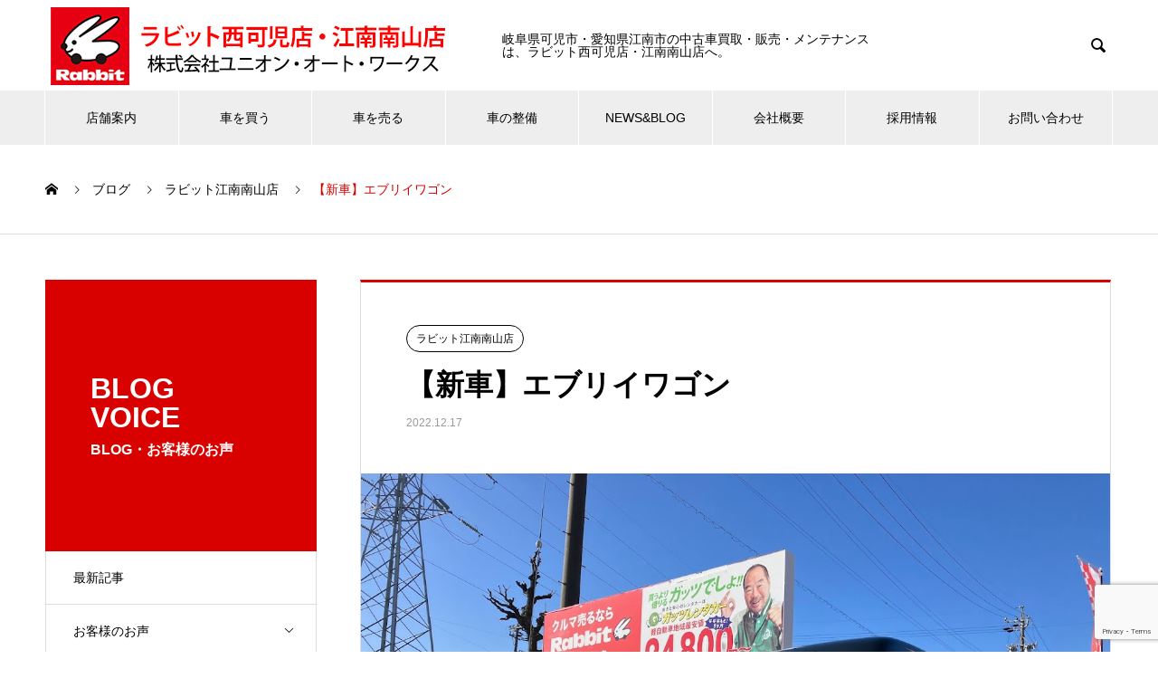

--- FILE ---
content_type: text/html; charset=UTF-8
request_url: https://uaw-group.com/rabbit-konanminamiyama-blog/%E3%80%90%E6%96%B0%E8%BB%8A%E3%80%91%E3%82%A8%E3%83%96%E3%83%AA%E3%82%A4%E3%83%AF%E3%82%B4%E3%83%B3/2022/12/17/18/31/27/union/
body_size: 15753
content:
<!DOCTYPE html>
<html lang="ja" prefix="og: http://ogp.me/ns#">
<head>
<meta charset="UTF-8">
  <meta name="viewport" content="width=device-width, initial-scale=1">
  <meta name="description" content="ラビット江南南山店です(^^♪新車のエブリイワゴンを納車させていただきました＼(^o^)／契約当初は2月か3月にしか納車できないとディーラーさんから言われておりましたが、なんとなんと年内に納車できました☆お客様もこの速さ...">
  <title>【新車】エブリイワゴン &#8211; ラビット西可児店・江南南山店（株式会社ユニオン・オート・ワークス）</title>
<meta name='robots' content='max-image-preview:large' />
<link rel='dns-prefetch' href='//webfonts.xserver.jp' />
<link rel="alternate" type="application/rss+xml" title="ラビット西可児店・江南南山店（株式会社ユニオン・オート・ワークス） &raquo; フィード" href="https://uaw-group.com/feed/" />
<link rel="alternate" type="application/rss+xml" title="ラビット西可児店・江南南山店（株式会社ユニオン・オート・ワークス） &raquo; コメントフィード" href="https://uaw-group.com/comments/feed/" />
<link rel="alternate" type="application/rss+xml" title="ラビット西可児店・江南南山店（株式会社ユニオン・オート・ワークス） &raquo; 【新車】エブリイワゴン のコメントのフィード" href="https://uaw-group.com/rabbit-konanminamiyama-blog/%e3%80%90%e6%96%b0%e8%bb%8a%e3%80%91%e3%82%a8%e3%83%96%e3%83%aa%e3%82%a4%e3%83%af%e3%82%b4%e3%83%b3/2022/12/17/18/31/27/union/feed/" />
<link rel="alternate" title="oEmbed (JSON)" type="application/json+oembed" href="https://uaw-group.com/wp-json/oembed/1.0/embed?url=https%3A%2F%2Fuaw-group.com%2Frabbit-konanminamiyama-blog%2F%25e3%2580%2590%25e6%2596%25b0%25e8%25bb%258a%25e3%2580%2591%25e3%2582%25a8%25e3%2583%2596%25e3%2583%25aa%25e3%2582%25a4%25e3%2583%25af%25e3%2582%25b4%25e3%2583%25b3%2F2022%2F12%2F17%2F18%2F31%2F27%2Funion%2F" />
<link rel="alternate" title="oEmbed (XML)" type="text/xml+oembed" href="https://uaw-group.com/wp-json/oembed/1.0/embed?url=https%3A%2F%2Fuaw-group.com%2Frabbit-konanminamiyama-blog%2F%25e3%2580%2590%25e6%2596%25b0%25e8%25bb%258a%25e3%2580%2591%25e3%2582%25a8%25e3%2583%2596%25e3%2583%25aa%25e3%2582%25a4%25e3%2583%25af%25e3%2582%25b4%25e3%2583%25b3%2F2022%2F12%2F17%2F18%2F31%2F27%2Funion%2F&#038;format=xml" />
<style id='wp-img-auto-sizes-contain-inline-css' type='text/css'>
img:is([sizes=auto i],[sizes^="auto," i]){contain-intrinsic-size:3000px 1500px}
/*# sourceURL=wp-img-auto-sizes-contain-inline-css */
</style>
<style id='wp-emoji-styles-inline-css' type='text/css'>

	img.wp-smiley, img.emoji {
		display: inline !important;
		border: none !important;
		box-shadow: none !important;
		height: 1em !important;
		width: 1em !important;
		margin: 0 0.07em !important;
		vertical-align: -0.1em !important;
		background: none !important;
		padding: 0 !important;
	}
/*# sourceURL=wp-emoji-styles-inline-css */
</style>
<style id='wp-block-library-inline-css' type='text/css'>
:root{--wp-block-synced-color:#7a00df;--wp-block-synced-color--rgb:122,0,223;--wp-bound-block-color:var(--wp-block-synced-color);--wp-editor-canvas-background:#ddd;--wp-admin-theme-color:#007cba;--wp-admin-theme-color--rgb:0,124,186;--wp-admin-theme-color-darker-10:#006ba1;--wp-admin-theme-color-darker-10--rgb:0,107,160.5;--wp-admin-theme-color-darker-20:#005a87;--wp-admin-theme-color-darker-20--rgb:0,90,135;--wp-admin-border-width-focus:2px}@media (min-resolution:192dpi){:root{--wp-admin-border-width-focus:1.5px}}.wp-element-button{cursor:pointer}:root .has-very-light-gray-background-color{background-color:#eee}:root .has-very-dark-gray-background-color{background-color:#313131}:root .has-very-light-gray-color{color:#eee}:root .has-very-dark-gray-color{color:#313131}:root .has-vivid-green-cyan-to-vivid-cyan-blue-gradient-background{background:linear-gradient(135deg,#00d084,#0693e3)}:root .has-purple-crush-gradient-background{background:linear-gradient(135deg,#34e2e4,#4721fb 50%,#ab1dfe)}:root .has-hazy-dawn-gradient-background{background:linear-gradient(135deg,#faaca8,#dad0ec)}:root .has-subdued-olive-gradient-background{background:linear-gradient(135deg,#fafae1,#67a671)}:root .has-atomic-cream-gradient-background{background:linear-gradient(135deg,#fdd79a,#004a59)}:root .has-nightshade-gradient-background{background:linear-gradient(135deg,#330968,#31cdcf)}:root .has-midnight-gradient-background{background:linear-gradient(135deg,#020381,#2874fc)}:root{--wp--preset--font-size--normal:16px;--wp--preset--font-size--huge:42px}.has-regular-font-size{font-size:1em}.has-larger-font-size{font-size:2.625em}.has-normal-font-size{font-size:var(--wp--preset--font-size--normal)}.has-huge-font-size{font-size:var(--wp--preset--font-size--huge)}.has-text-align-center{text-align:center}.has-text-align-left{text-align:left}.has-text-align-right{text-align:right}.has-fit-text{white-space:nowrap!important}#end-resizable-editor-section{display:none}.aligncenter{clear:both}.items-justified-left{justify-content:flex-start}.items-justified-center{justify-content:center}.items-justified-right{justify-content:flex-end}.items-justified-space-between{justify-content:space-between}.screen-reader-text{border:0;clip-path:inset(50%);height:1px;margin:-1px;overflow:hidden;padding:0;position:absolute;width:1px;word-wrap:normal!important}.screen-reader-text:focus{background-color:#ddd;clip-path:none;color:#444;display:block;font-size:1em;height:auto;left:5px;line-height:normal;padding:15px 23px 14px;text-decoration:none;top:5px;width:auto;z-index:100000}html :where(.has-border-color){border-style:solid}html :where([style*=border-top-color]){border-top-style:solid}html :where([style*=border-right-color]){border-right-style:solid}html :where([style*=border-bottom-color]){border-bottom-style:solid}html :where([style*=border-left-color]){border-left-style:solid}html :where([style*=border-width]){border-style:solid}html :where([style*=border-top-width]){border-top-style:solid}html :where([style*=border-right-width]){border-right-style:solid}html :where([style*=border-bottom-width]){border-bottom-style:solid}html :where([style*=border-left-width]){border-left-style:solid}html :where(img[class*=wp-image-]){height:auto;max-width:100%}:where(figure){margin:0 0 1em}html :where(.is-position-sticky){--wp-admin--admin-bar--position-offset:var(--wp-admin--admin-bar--height,0px)}@media screen and (max-width:600px){html :where(.is-position-sticky){--wp-admin--admin-bar--position-offset:0px}}

/*# sourceURL=wp-block-library-inline-css */
</style><style id='global-styles-inline-css' type='text/css'>
:root{--wp--preset--aspect-ratio--square: 1;--wp--preset--aspect-ratio--4-3: 4/3;--wp--preset--aspect-ratio--3-4: 3/4;--wp--preset--aspect-ratio--3-2: 3/2;--wp--preset--aspect-ratio--2-3: 2/3;--wp--preset--aspect-ratio--16-9: 16/9;--wp--preset--aspect-ratio--9-16: 9/16;--wp--preset--color--black: #000000;--wp--preset--color--cyan-bluish-gray: #abb8c3;--wp--preset--color--white: #ffffff;--wp--preset--color--pale-pink: #f78da7;--wp--preset--color--vivid-red: #cf2e2e;--wp--preset--color--luminous-vivid-orange: #ff6900;--wp--preset--color--luminous-vivid-amber: #fcb900;--wp--preset--color--light-green-cyan: #7bdcb5;--wp--preset--color--vivid-green-cyan: #00d084;--wp--preset--color--pale-cyan-blue: #8ed1fc;--wp--preset--color--vivid-cyan-blue: #0693e3;--wp--preset--color--vivid-purple: #9b51e0;--wp--preset--gradient--vivid-cyan-blue-to-vivid-purple: linear-gradient(135deg,rgb(6,147,227) 0%,rgb(155,81,224) 100%);--wp--preset--gradient--light-green-cyan-to-vivid-green-cyan: linear-gradient(135deg,rgb(122,220,180) 0%,rgb(0,208,130) 100%);--wp--preset--gradient--luminous-vivid-amber-to-luminous-vivid-orange: linear-gradient(135deg,rgb(252,185,0) 0%,rgb(255,105,0) 100%);--wp--preset--gradient--luminous-vivid-orange-to-vivid-red: linear-gradient(135deg,rgb(255,105,0) 0%,rgb(207,46,46) 100%);--wp--preset--gradient--very-light-gray-to-cyan-bluish-gray: linear-gradient(135deg,rgb(238,238,238) 0%,rgb(169,184,195) 100%);--wp--preset--gradient--cool-to-warm-spectrum: linear-gradient(135deg,rgb(74,234,220) 0%,rgb(151,120,209) 20%,rgb(207,42,186) 40%,rgb(238,44,130) 60%,rgb(251,105,98) 80%,rgb(254,248,76) 100%);--wp--preset--gradient--blush-light-purple: linear-gradient(135deg,rgb(255,206,236) 0%,rgb(152,150,240) 100%);--wp--preset--gradient--blush-bordeaux: linear-gradient(135deg,rgb(254,205,165) 0%,rgb(254,45,45) 50%,rgb(107,0,62) 100%);--wp--preset--gradient--luminous-dusk: linear-gradient(135deg,rgb(255,203,112) 0%,rgb(199,81,192) 50%,rgb(65,88,208) 100%);--wp--preset--gradient--pale-ocean: linear-gradient(135deg,rgb(255,245,203) 0%,rgb(182,227,212) 50%,rgb(51,167,181) 100%);--wp--preset--gradient--electric-grass: linear-gradient(135deg,rgb(202,248,128) 0%,rgb(113,206,126) 100%);--wp--preset--gradient--midnight: linear-gradient(135deg,rgb(2,3,129) 0%,rgb(40,116,252) 100%);--wp--preset--font-size--small: 13px;--wp--preset--font-size--medium: 20px;--wp--preset--font-size--large: 36px;--wp--preset--font-size--x-large: 42px;--wp--preset--spacing--20: 0.44rem;--wp--preset--spacing--30: 0.67rem;--wp--preset--spacing--40: 1rem;--wp--preset--spacing--50: 1.5rem;--wp--preset--spacing--60: 2.25rem;--wp--preset--spacing--70: 3.38rem;--wp--preset--spacing--80: 5.06rem;--wp--preset--shadow--natural: 6px 6px 9px rgba(0, 0, 0, 0.2);--wp--preset--shadow--deep: 12px 12px 50px rgba(0, 0, 0, 0.4);--wp--preset--shadow--sharp: 6px 6px 0px rgba(0, 0, 0, 0.2);--wp--preset--shadow--outlined: 6px 6px 0px -3px rgb(255, 255, 255), 6px 6px rgb(0, 0, 0);--wp--preset--shadow--crisp: 6px 6px 0px rgb(0, 0, 0);}:where(.is-layout-flex){gap: 0.5em;}:where(.is-layout-grid){gap: 0.5em;}body .is-layout-flex{display: flex;}.is-layout-flex{flex-wrap: wrap;align-items: center;}.is-layout-flex > :is(*, div){margin: 0;}body .is-layout-grid{display: grid;}.is-layout-grid > :is(*, div){margin: 0;}:where(.wp-block-columns.is-layout-flex){gap: 2em;}:where(.wp-block-columns.is-layout-grid){gap: 2em;}:where(.wp-block-post-template.is-layout-flex){gap: 1.25em;}:where(.wp-block-post-template.is-layout-grid){gap: 1.25em;}.has-black-color{color: var(--wp--preset--color--black) !important;}.has-cyan-bluish-gray-color{color: var(--wp--preset--color--cyan-bluish-gray) !important;}.has-white-color{color: var(--wp--preset--color--white) !important;}.has-pale-pink-color{color: var(--wp--preset--color--pale-pink) !important;}.has-vivid-red-color{color: var(--wp--preset--color--vivid-red) !important;}.has-luminous-vivid-orange-color{color: var(--wp--preset--color--luminous-vivid-orange) !important;}.has-luminous-vivid-amber-color{color: var(--wp--preset--color--luminous-vivid-amber) !important;}.has-light-green-cyan-color{color: var(--wp--preset--color--light-green-cyan) !important;}.has-vivid-green-cyan-color{color: var(--wp--preset--color--vivid-green-cyan) !important;}.has-pale-cyan-blue-color{color: var(--wp--preset--color--pale-cyan-blue) !important;}.has-vivid-cyan-blue-color{color: var(--wp--preset--color--vivid-cyan-blue) !important;}.has-vivid-purple-color{color: var(--wp--preset--color--vivid-purple) !important;}.has-black-background-color{background-color: var(--wp--preset--color--black) !important;}.has-cyan-bluish-gray-background-color{background-color: var(--wp--preset--color--cyan-bluish-gray) !important;}.has-white-background-color{background-color: var(--wp--preset--color--white) !important;}.has-pale-pink-background-color{background-color: var(--wp--preset--color--pale-pink) !important;}.has-vivid-red-background-color{background-color: var(--wp--preset--color--vivid-red) !important;}.has-luminous-vivid-orange-background-color{background-color: var(--wp--preset--color--luminous-vivid-orange) !important;}.has-luminous-vivid-amber-background-color{background-color: var(--wp--preset--color--luminous-vivid-amber) !important;}.has-light-green-cyan-background-color{background-color: var(--wp--preset--color--light-green-cyan) !important;}.has-vivid-green-cyan-background-color{background-color: var(--wp--preset--color--vivid-green-cyan) !important;}.has-pale-cyan-blue-background-color{background-color: var(--wp--preset--color--pale-cyan-blue) !important;}.has-vivid-cyan-blue-background-color{background-color: var(--wp--preset--color--vivid-cyan-blue) !important;}.has-vivid-purple-background-color{background-color: var(--wp--preset--color--vivid-purple) !important;}.has-black-border-color{border-color: var(--wp--preset--color--black) !important;}.has-cyan-bluish-gray-border-color{border-color: var(--wp--preset--color--cyan-bluish-gray) !important;}.has-white-border-color{border-color: var(--wp--preset--color--white) !important;}.has-pale-pink-border-color{border-color: var(--wp--preset--color--pale-pink) !important;}.has-vivid-red-border-color{border-color: var(--wp--preset--color--vivid-red) !important;}.has-luminous-vivid-orange-border-color{border-color: var(--wp--preset--color--luminous-vivid-orange) !important;}.has-luminous-vivid-amber-border-color{border-color: var(--wp--preset--color--luminous-vivid-amber) !important;}.has-light-green-cyan-border-color{border-color: var(--wp--preset--color--light-green-cyan) !important;}.has-vivid-green-cyan-border-color{border-color: var(--wp--preset--color--vivid-green-cyan) !important;}.has-pale-cyan-blue-border-color{border-color: var(--wp--preset--color--pale-cyan-blue) !important;}.has-vivid-cyan-blue-border-color{border-color: var(--wp--preset--color--vivid-cyan-blue) !important;}.has-vivid-purple-border-color{border-color: var(--wp--preset--color--vivid-purple) !important;}.has-vivid-cyan-blue-to-vivid-purple-gradient-background{background: var(--wp--preset--gradient--vivid-cyan-blue-to-vivid-purple) !important;}.has-light-green-cyan-to-vivid-green-cyan-gradient-background{background: var(--wp--preset--gradient--light-green-cyan-to-vivid-green-cyan) !important;}.has-luminous-vivid-amber-to-luminous-vivid-orange-gradient-background{background: var(--wp--preset--gradient--luminous-vivid-amber-to-luminous-vivid-orange) !important;}.has-luminous-vivid-orange-to-vivid-red-gradient-background{background: var(--wp--preset--gradient--luminous-vivid-orange-to-vivid-red) !important;}.has-very-light-gray-to-cyan-bluish-gray-gradient-background{background: var(--wp--preset--gradient--very-light-gray-to-cyan-bluish-gray) !important;}.has-cool-to-warm-spectrum-gradient-background{background: var(--wp--preset--gradient--cool-to-warm-spectrum) !important;}.has-blush-light-purple-gradient-background{background: var(--wp--preset--gradient--blush-light-purple) !important;}.has-blush-bordeaux-gradient-background{background: var(--wp--preset--gradient--blush-bordeaux) !important;}.has-luminous-dusk-gradient-background{background: var(--wp--preset--gradient--luminous-dusk) !important;}.has-pale-ocean-gradient-background{background: var(--wp--preset--gradient--pale-ocean) !important;}.has-electric-grass-gradient-background{background: var(--wp--preset--gradient--electric-grass) !important;}.has-midnight-gradient-background{background: var(--wp--preset--gradient--midnight) !important;}.has-small-font-size{font-size: var(--wp--preset--font-size--small) !important;}.has-medium-font-size{font-size: var(--wp--preset--font-size--medium) !important;}.has-large-font-size{font-size: var(--wp--preset--font-size--large) !important;}.has-x-large-font-size{font-size: var(--wp--preset--font-size--x-large) !important;}
/*# sourceURL=global-styles-inline-css */
</style>

<style id='classic-theme-styles-inline-css' type='text/css'>
/*! This file is auto-generated */
.wp-block-button__link{color:#fff;background-color:#32373c;border-radius:9999px;box-shadow:none;text-decoration:none;padding:calc(.667em + 2px) calc(1.333em + 2px);font-size:1.125em}.wp-block-file__button{background:#32373c;color:#fff;text-decoration:none}
/*# sourceURL=/wp-includes/css/classic-themes.min.css */
</style>
<link rel='stylesheet' id='contact-form-7-css' href='https://uaw-group.com/wp-content/plugins/contact-form-7/includes/css/styles.css?ver=6.1.4' type='text/css' media='all' />
<link rel='stylesheet' id='contact-form-7-confirm-css' href='https://uaw-group.com/wp-content/plugins/contact-form-7-add-confirm/includes/css/styles.css?ver=5.1' type='text/css' media='all' />
<link rel='stylesheet' id='nano-style-css' href='https://uaw-group.com/wp-content/themes/nano_tcd065/style.css?ver=1.8' type='text/css' media='all' />
<script type="text/javascript" src="https://uaw-group.com/wp-includes/js/jquery/jquery.min.js?ver=3.7.1" id="jquery-core-js"></script>
<script type="text/javascript" src="https://uaw-group.com/wp-includes/js/jquery/jquery-migrate.min.js?ver=3.4.1" id="jquery-migrate-js"></script>
<script type="text/javascript" src="//webfonts.xserver.jp/js/xserverv3.js?fadein=0&amp;ver=2.0.9" id="typesquare_std-js"></script>
<link rel="https://api.w.org/" href="https://uaw-group.com/wp-json/" /><link rel="alternate" title="JSON" type="application/json" href="https://uaw-group.com/wp-json/wp/v2/posts/3052" /><link rel="canonical" href="https://uaw-group.com/rabbit-konanminamiyama-blog/%e3%80%90%e6%96%b0%e8%bb%8a%e3%80%91%e3%82%a8%e3%83%96%e3%83%aa%e3%82%a4%e3%83%af%e3%82%b4%e3%83%b3/2022/12/17/18/31/27/union/" />
<link rel='shortlink' href='https://uaw-group.com/?p=3052' />
<link rel="shortcut icon" href="https://uaw-group.com/wp-content/uploads/2021/06/651089_00004-e1623648821708.jpg">
<style>
.c-comment__form-submit:hover,.p-cb__item-btn a,.c-pw__btn,.p-readmore__btn:hover,.p-page-links a:hover span,.p-page-links > span,.p-pager a:hover,.p-pager span,.p-pagetop:focus,.p-pagetop:hover,.p-widget__title{background: #d90000}.p-breadcrumb__item{color: #d90000}.widget_nav_menu a:hover,.p-article02 a:hover .p-article02__title{color: #d90000}.p-entry__body a,.custom-html-widget a{color: #d90000}body{font-family: "Segoe UI", Verdana, "游ゴシック", YuGothic, "Hiragino Kaku Gothic ProN", Meiryo, sans-serif}.c-logo,.p-page-header__title,.p-banner__title,.p-cover__title,.p-archive-header__title,.p-article05__title,.p-article09__title,.p-cb__item-title,.p-article11__title,.p-article12__title,.p-index-content01__title,.p-header-content__title,.p-megamenu01__item-list > li > a,.p-article13__title,.p-megamenu02__title,.p-cover__header-title{font-family: Verdana, "Hiragino Kaku Gothic ProN", "ヒラギノ角ゴ ProN W3", "メイリオ", Meiryo, sans-serif}.p-hover-effect--type1:hover img{-webkit-transform: scale(1.1);transform: scale(1.1)}.p-blog__title{color: #000000;font-size: 28px}.p-cat--9{color: #ff3a3a;border: 1px solid #ff3a3a}.p-cat--8{color: ;border: 1px solid }.p-cat--7{color: #ff3a3a;border: 1px solid #ff3a3a}.p-cat--6{color: ;border: 1px solid }.p-cat--5{color: #000000;border: 1px solid #000000}.p-cat--1{color: ;border: 1px solid }.p-article04:hover a .p-article04__title{color: #d80100}.p-article06__content{border-left: 4px solid #d80100}.p-article06__title a:hover{color: #d80100}.p-article06__cat:hover{background: #d80100}.l-header{background: #ffffff}.l-header--fixed.is-active{background: #ffffff}.l-header__desc{color: #000000;font-size: 14px}.l-header__nav{background: #eeeeee}.p-global-nav > li > a,.p-menu-btn{color: #000000}.p-global-nav > li > a:hover,.p-global-nav > .current-menu-item > a{background: #d90000;color: #ffffff}.p-global-nav .sub-menu a{background: #d90000;color: #ffffff}.p-global-nav .sub-menu a:hover{background: #a40000;color: #ffffff}.p-global-nav .menu-item-has-children > a > .p-global-nav__toggle::before{border-color: #000000}.p-megamenu02::before{background: #d80100}.p-megamenu02__list a:hover .p-article13__title{color: #d80100}.p-footer-banners{background: #f4f4f4}.p-info{background: #ffffff;color: #000000}.p-info__logo{font-size: 40px}.p-info__desc{color: #000000;font-size: 14px}.p-footer-widgets{background: #ffffff;color: #000000}.p-footer-widget__title{color: #d90000}.p-footer-nav{background: #ffffff;color: #000000}.p-footer-nav a{color: #000000}.p-footer-nav a:hover{color: #000000}.p-copyright{background: #d90000}.p-blog__title,.p-entry,.p-headline,.p-cat-list__title{border-top: 3px solid #d80100}.p-works-entry__header{border-bottom: 3px solid #d80100}.p-article01 a:hover .p-article01__title,.p-article03 a:hover .p-article03__title,.p-article05__link,.p-article08__title a:hover,.p-article09__link,.p-article07 a:hover .p-article07__title,.p-article10 a:hover .p-article10__title{color: #d80100}.p-page-header,.p-list__item a::before,.p-cover__header,.p-works-entry__cat:hover,.p-service-cat-header{background: #d80100}.p-page-header__title,.p-cover__header-title{color: #ffffff;font-size: 32px}.p-page-header__sub,.p-cover__header-sub{color: #ffffff;font-size: 16px}.p-entry__title{font-size: 32px}.p-entry__body{font-size: 16px}@media screen and (max-width: 767px) {.p-blog__title{font-size: 24px}.p-list .is-current > a{color: #d80100}.p-entry__title{font-size: 20px}.p-entry__body{font-size: 14px}}@media screen and (max-width: 1199px) {.p-global-nav > li > a,.p-global-nav > li > a:hover{background: #ffffff;color: #000000}}@media screen and (max-width: 991px) {.p-page-header__title,.p-cover__header-title{font-size: 22px}.p-page-header__sub,.p-cover__header-sub{font-size: 14px}}.c-load--type1 { border: 3px solid rgba(217, 0, 0, 0.2); border-top-color: #d90000; }
</style>
<link rel="alternate" type="application/rss+xml" title="RSS" href="https://uaw-group.com/rsslatest.xml" />		<style type="text/css" id="wp-custom-css">
			.p-company-header {
    display: none;
}		</style>
		</head>
<body class="wp-singular post-template-default single single-post postid-3052 single-format-standard wp-theme-nano_tcd065">

  <div id="site_loader_overlay">
  <div id="site_loader_animation" class="c-load--type1">
      </div>
</div>

  <header id="js-header" class="l-header">
    <div class="l-header__inner l-inner">

      <div class="l-header__logo c-logo">
    <a href="https://uaw-group.com/">
    <img src="https://uaw-group.com/wp-content/uploads/2021/06/ラビットPCロゴ.png" alt="ラビット西可児店・江南南山店（株式会社ユニオン・オート・ワークス）" width="475">
  </a>
  </div>

      <p class="l-header__desc">岐阜県可児市・愛知県江南市の中古車買取・販売・メンテナンスは、ラビット西可児店・江南南山店へ。</p>

            <form id="js-header__form" role="search" method="get" class="l-header__form" action="https://uaw-group.com/" _lpchecked="1">
		    <input id="js-header__form-input" class="l-header__form-input" type="text" value="" name="s" tabindex="-1">
        <button id="js-header__form-close" class="l-header__form-close p-close-btn" aria-hidden="true" type="button">閉じる</button>
      </form>
      <button id="js-header__search" class="l-header__search" aria-hidden="true">&#xe915;</button>
      
   
    </div>
    <button id="js-menu-btn" class="p-menu-btn c-menu-btn"></button>
    <nav id="js-header__nav" class="l-header__nav">
      <ul id="js-global-nav" class="p-global-nav l-inner"><li id="menu-item-89" class="menu-item menu-item-type-post_type_archive menu-item-object-company menu-item-has-children menu-item-89"><a href="https://uaw-group.com/store/" data-megamenu="js-megamenu89">店舗案内</a>
<ul class="sub-menu">
	<li id="menu-item-93" class="menu-item menu-item-type-post_type menu-item-object-company menu-item-93"><a href="https://uaw-group.com/store/rabbit-nishikani/">ラビット西可児店<span class="p-global-nav__toggle"></span></a></li>
	<li id="menu-item-939" class="menu-item menu-item-type-post_type menu-item-object-company menu-item-939"><a href="https://uaw-group.com/store/rabbit-konanminamiyama/">ラビット江南南山店<span class="p-global-nav__toggle"></span></a></li>
	<li id="menu-item-942" class="menu-item menu-item-type-post_type menu-item-object-company menu-item-942"><a href="https://uaw-group.com/store/guts-rentakar-gihukani/">ガッツレンタカー岐阜可児店<span class="p-global-nav__toggle"></span></a></li>
	<li id="menu-item-90" class="menu-item menu-item-type-post_type menu-item-object-company menu-item-90"><a href="https://uaw-group.com/store/guts-rentacar-konan/">ガッツレンタカー江南店<span class="p-global-nav__toggle"></span></a></li>
</ul>
</li>
<li id="menu-item-985" class="menu-item menu-item-type-post_type menu-item-object-page menu-item-has-children menu-item-985"><a href="https://uaw-group.com/rabbit-car-sale-search/">車を買う<span class="p-global-nav__toggle"></span></a>
<ul class="sub-menu">
	<li id="menu-item-500" class="menu-item menu-item-type-post_type menu-item-object-page menu-item-500"><a href="https://uaw-group.com/rabbit-car-sale-search/">お探し販売について<span class="p-global-nav__toggle"></span></a></li>
	<li id="menu-item-502" class="menu-item menu-item-type-post_type menu-item-object-page menu-item-502"><a href="https://uaw-group.com/rabbit-car-sale-flow/">お探し・販売の流れ<span class="p-global-nav__toggle"></span></a></li>
	<li id="menu-item-910" class="menu-item menu-item-type-custom menu-item-object-custom menu-item-910"><a target="_blank" href="https://www.carsensor.net/shop/aichi/205482003/stocklist/">在庫車一覧<span class="p-global-nav__toggle"></span></a></li>
</ul>
</li>
<li id="menu-item-984" class="menu-item menu-item-type-post_type menu-item-object-page menu-item-has-children menu-item-984"><a href="https://uaw-group.com/rabbit-kaitori-reason/">車を売る<span class="p-global-nav__toggle"></span></a>
<ul class="sub-menu">
	<li id="menu-item-499" class="menu-item menu-item-type-post_type menu-item-object-page menu-item-499"><a href="https://uaw-group.com/rabbit-kaitori-reason/">高価買取の理由<span class="p-global-nav__toggle"></span></a></li>
	<li id="menu-item-501" class="menu-item menu-item-type-post_type menu-item-object-page menu-item-501"><a href="https://uaw-group.com/rabbit-kaitori-flow/">査定の流れ<span class="p-global-nav__toggle"></span></a></li>
	<li id="menu-item-983" class="menu-item menu-item-type-post_type menu-item-object-page menu-item-983"><a href="https://uaw-group.com/faq/">よくあるご質問<span class="p-global-nav__toggle"></span></a></li>
</ul>
</li>
<li id="menu-item-1004" class="menu-item menu-item-type-post_type_archive menu-item-object-works menu-item-has-children menu-item-1004"><a href="https://uaw-group.com/works/">車の整備<span class="p-global-nav__toggle"></span></a>
<ul class="sub-menu">
	<li id="menu-item-504" class="menu-item menu-item-type-post_type menu-item-object-works menu-item-504"><a href="https://uaw-group.com/works/taiyakoukan/">タイヤ交換<span class="p-global-nav__toggle"></span></a></li>
	<li id="menu-item-505" class="menu-item menu-item-type-post_type menu-item-object-works menu-item-505"><a href="https://uaw-group.com/works/parts-set/">パーツ取付<span class="p-global-nav__toggle"></span></a></li>
	<li id="menu-item-1003" class="menu-item menu-item-type-post_type menu-item-object-works menu-item-1003"><a href="https://uaw-group.com/works/bankintoso/">板金塗装<span class="p-global-nav__toggle"></span></a></li>
	<li id="menu-item-830" class="menu-item menu-item-type-post_type menu-item-object-works menu-item-830"><a href="https://uaw-group.com/works/check/">車検の更新<span class="p-global-nav__toggle"></span></a></li>
	<li id="menu-item-883" class="menu-item menu-item-type-post_type menu-item-object-works menu-item-883"><a href="https://uaw-group.com/works/scrap/">廃車手続き<span class="p-global-nav__toggle"></span></a></li>
</ul>
</li>
<li id="menu-item-32" class="menu-item menu-item-type-custom menu-item-object-custom menu-item-has-children menu-item-32"><a href="https://uaw-group.com/ブログ一覧ページ/">NEWS&#038;BLOG<span class="p-global-nav__toggle"></span></a>
<ul class="sub-menu">
	<li id="menu-item-1093" class="menu-item menu-item-type-post_type_archive menu-item-object-news menu-item-1093"><a href="https://uaw-group.com/news/">お知らせ・イベント案内<span class="p-global-nav__toggle"></span></a></li>
	<li id="menu-item-156" class="menu-item menu-item-type-custom menu-item-object-custom menu-item-156"><a href="https://uaw-group.com/ブログ一覧ページ/">スタッフBLOG<span class="p-global-nav__toggle"></span></a></li>
	<li id="menu-item-842" class="menu-item menu-item-type-taxonomy menu-item-object-category menu-item-842"><a href="https://uaw-group.com/category/voice-rabbit/voice-rabitt-buy/">【買取】お客様のお声<span class="p-global-nav__toggle"></span></a></li>
	<li id="menu-item-843" class="menu-item menu-item-type-taxonomy menu-item-object-category menu-item-843"><a href="https://uaw-group.com/category/voice-rabbit/voice-rabbit-sale/">【納車】お客様のお声<span class="p-global-nav__toggle"></span></a></li>
</ul>
</li>
<li id="menu-item-1005" class="menu-item menu-item-type-post_type menu-item-object-page menu-item-has-children menu-item-1005"><a href="https://uaw-group.com/company-info/">会社概要<span class="p-global-nav__toggle"></span></a>
<ul class="sub-menu">
	<li id="menu-item-1047" class="menu-item menu-item-type-post_type menu-item-object-page menu-item-1047"><a href="https://uaw-group.com/stuff/">スタッフ紹介<span class="p-global-nav__toggle"></span></a></li>
	<li id="menu-item-1012" class="menu-item menu-item-type-post_type menu-item-object-page menu-item-1012"><a href="https://uaw-group.com/company-info/">会社概要<span class="p-global-nav__toggle"></span></a></li>
	<li id="menu-item-1011" class="menu-item menu-item-type-post_type menu-item-object-page menu-item-1011"><a href="https://uaw-group.com/company-customer/">法人のお客様はこちら<span class="p-global-nav__toggle"></span></a></li>
</ul>
</li>
<li id="menu-item-33" class="menu-item menu-item-type-custom menu-item-object-custom menu-item-33"><a href="https://uaw-group.com/recruit/">採用情報<span class="p-global-nav__toggle"></span></a></li>
<li id="menu-item-1010" class="menu-item menu-item-type-post_type menu-item-object-page menu-item-1010"><a href="https://uaw-group.com/contact/">お問い合わせ<span class="p-global-nav__toggle"></span></a></li>
</ul>      <button id="js-header__nav-close" class="l-header__nav-close p-close-btn">閉じる</button>
    </nav>

    <div id="js-megamenu89" class="p-megamenu02 js-megamenu">
  <div class="p-megamenu02__inner l-inner">

    <div class="p-megamenu02__header">
      <div>
        <p class="p-megamenu02__title">STORE</p>
        <p class="p-megamenu02__sub">店舗案内</p>
      </div>
      <a class="p-megamenu02__link" href="https://uaw-group.com/store/">
        店舗案内トップ      </a>
    </div>

    <ul class="p-megamenu02__list">
            <li class="p-article13">
        <a href="https://uaw-group.com/store/rabbit-nishikani/">
          <div class="p-article13__img">
            <img width="440" height="600" src="https://uaw-group.com/wp-content/uploads/2021/03/kani_087のコピー-440x600.jpg" class="attachment-size10 size-size10 wp-post-image" alt="" decoding="async" loading="lazy" />          </div>
          <div class="p-article13__content">
            <p class="p-article13__title">ラビット西可児店</p>
            <p class="p-article13__sub">信頼と実績の20年。岐阜県可児市の買取・販売・修理はお任せ！</p>
          </div>
        </a>
      </li>
            <li class="p-article13">
        <a href="https://uaw-group.com/store/rabbit-konanminamiyama/">
          <div class="p-article13__img">
            <img width="440" height="600" src="https://uaw-group.com/wp-content/uploads/2021/04/ラビット江南-440x600.jpg" class="attachment-size10 size-size10 wp-post-image" alt="" decoding="async" loading="lazy" />          </div>
          <div class="p-article13__content">
            <p class="p-article13__title">ラビット江南南山店</p>
            <p class="p-article13__sub">江南市はもちろん、小牧・春日井・一宮市の方も大歓迎！</p>
          </div>
        </a>
      </li>
            <li class="p-article13">
        <a href="https://uaw-group.com/store/guts-rentakar-gihukani/">
          <div class="p-article13__img">
            <img width="440" height="600" src="https://uaw-group.com/wp-content/uploads/2021/05/S__46882850-2-e1632212566821-440x600.jpg" class="attachment-size10 size-size10 wp-post-image" alt="" decoding="async" loading="lazy" />          </div>
          <div class="p-article13__content">
            <p class="p-article13__title">ガッツレンタカー岐阜可児店</p>
            <p class="p-article13__sub">時間貸しはもちろん、1週間・1ヶ月などの長期レンタルも対応！</p>
          </div>
        </a>
      </li>
            <li class="p-article13">
        <a href="https://uaw-group.com/store/guts-rentacar-konan/">
          <div class="p-article13__img">
            <img width="440" height="600" src="https://uaw-group.com/wp-content/uploads/2021/06/kounan_110-440x600.jpg" class="attachment-size10 size-size10 wp-post-image" alt="" decoding="async" loading="lazy" />          </div>
          <div class="p-article13__content">
            <p class="p-article13__title">ガッツレンタカー江南店</p>
            <p class="p-article13__sub">週末のレジャー・帰省・社用車活用も、ガッツで格安レンタル！</p>
          </div>
        </a>
      </li>
          </ul>

  </div>
</div>

  </header>
  <main class="l-main">
<ol class="p-breadcrumb c-breadcrumb l-inner" itemscope itemtype="http://schema.org/BreadcrumbList">
<li class="p-breadcrumb__item c-breadcrumb__item c-breadcrumb__item--home" itemprop="itemListElement" itemscope itemtype="http://schema.org/ListItem"><a href="https://uaw-group.com/" itemprop="item"><span itemprop="name">HOME</span></a><meta itemprop="position" content="1"></li>
<li class="p-breadcrumb__item c-breadcrumb__item" itemprop="itemListElement" itemscope itemtype="http://schema.org/ListItem"><a href="https://uaw-group.com/%e3%83%96%e3%83%ad%e3%82%b0%e4%b8%80%e8%a6%a7%e3%83%9a%e3%83%bc%e3%82%b8/" itemprop="item"><span itemprop="name">ブログ</span></a><meta itemprop="position" content="2"></li>
<li class="p-breadcrumb__item c-breadcrumb__item" itemprop="itemListElement" itemscope itemtype="http://schema.org/ListItem"><a href="https://uaw-group.com/category/rabbit-konanminamiyama-blog/" itemprop="item"><span itemprop="name">ラビット江南南山店</span></a><meta itemprop="position" content="3"></li>
<li class="p-breadcrumb__item c-breadcrumb__item" itemprop="itemListElement" itemscope itemtype="http://schema.org/ListItem"><span itemprop="name">【新車】エブリイワゴン</span><meta itemprop="position" content="4"></li>
</ol>

<div class="l-contents l-contents--grid">

  <div class="l-contents__inner l-inner">

    <header class="l-page-header">
  <div class="p-page-header">
    <h1 class="p-page-header__title">BLOG　VOICE</h1>
    <p class="p-page-header__sub">BLOG・お客様のお声</p>
  </div>
  <ul id="js-list" class="p-list">
<li class="p-list__item"><a href="https://uaw-group.com/%e3%83%96%e3%83%ad%e3%82%b0%e4%b8%80%e8%a6%a7%e3%83%9a%e3%83%bc%e3%82%b8/">最新記事</a></li><li class="p-list__item p-list__item--has-children"><a href="https://uaw-group.com/category/voice-rabbit/">お客様のお声<span class="p-list__item-toggle"></span></a><ul class="p-list__item-sub" style="display: none;"><li class="p-list__item"><a href="https://uaw-group.com/category/voice-rabbit/voice-rabbit-sale/">【納車】お客様のお声</a></li><li class="p-list__item"><a href="https://uaw-group.com/category/voice-rabbit/voice-rabitt-buy/">【買取】お客様のお声</a></li></ul></li><li class="p-list__item is-current is-parent"><a href="https://uaw-group.com/category/rabbit-konanminamiyama-blog/">ラビット江南南山店</a></li><li class="p-list__item"><a href="https://uaw-group.com/category/rabbit-nishikani-blog/">ラビット西可児店</a></li><li class="p-list__item"><a href="https://uaw-group.com/category/uncategorized/">未分類</a></li></ul>
</header>

    <div class="l-primary">

            <article class="p-entry">

        <div class="p-entry__inner">

  	      <header class="p-entry__header">

                        <a class="p-entry__cat p-cat p-cat--6" href="https://uaw-group.com/category/rabbit-konanminamiyama-blog/">ラビット江南南山店</a>
            
            <h1 class="p-entry__title">【新車】エブリイワゴン</h1>

            <ul class="p-entry_date">
                          <li class="date"><time class="p-entry__date" datetime="2022-12-17">2022.12.17</time></li>
                                      </ul>

          </header>

            	      <div class="p-entry__img p-entry__img--lg">
            <img width="1175" height="881" src="https://uaw-group.com/wp-content/uploads/2022/12/IMG_5943.jpg" class="attachment-full size-full wp-post-image" alt="" decoding="async" fetchpriority="high" srcset="https://uaw-group.com/wp-content/uploads/2022/12/IMG_5943.jpg 1175w, https://uaw-group.com/wp-content/uploads/2022/12/IMG_5943-300x225.jpg 300w, https://uaw-group.com/wp-content/uploads/2022/12/IMG_5943-1024x768.jpg 1024w, https://uaw-group.com/wp-content/uploads/2022/12/IMG_5943-768x576.jpg 768w" sizes="(max-width: 1175px) 100vw, 1175px" />          </div>
          
          <div class="p-entry__body">
          <p>ラビット江南南山店です(^^♪<br />
新車のエブリイワゴンを納車させていただきました＼(^o^)／</p>
<p>契約当初は2月か3月にしか納車できないとディーラーさんから言われておりましたが、<br />
なんとなんと年内に納車できました☆<br />
お客様もこの速さには驚きと喜びが(#^.^#)</p>
<p>江南市在住のＳ様　新車の購入ありがとうございました！</p>
          </div>

          
          
          
<ul class="p-entry__meta-box c-meta-box u-clearfix">
	<li class="c-meta-box__item c-meta-box__item--category"><a href="https://uaw-group.com/category/rabbit-konanminamiyama-blog/" rel="category tag">ラビット江南南山店</a></li><li class="c-meta-box__item c-meta-box__item--tag"><a href="https://uaw-group.com/tag/%e3%82%b9%e3%82%ba%e3%82%ad/" rel="tag">スズキ</a>, <a href="https://uaw-group.com/tag/%e3%82%bf%e3%82%a4%e3%83%a4%e4%ba%a4%e6%8f%9b/" rel="tag">タイヤ交換</a>, <a href="https://uaw-group.com/tag/%e3%83%a9%e3%83%93%e3%83%83%e3%83%88/" rel="tag">ラビット</a>, <a href="https://uaw-group.com/tag/%e5%a3%b2%e3%82%8b/" rel="tag">売る</a>, <a href="https://uaw-group.com/tag/%e5%ae%89%e3%81%84/" rel="tag">安い</a>, <a href="https://uaw-group.com/tag/%e5%b2%a9%e5%80%89%e5%b8%82/" rel="tag">岩倉市</a>, <a href="https://uaw-group.com/tag/%e6%95%b4%e5%82%99/" rel="tag">整備</a>, <a href="https://uaw-group.com/tag/%e6%96%b0%e5%9e%8b/" rel="tag">新型</a>, <a href="https://uaw-group.com/tag/%e6%96%b0%e8%bb%8a/" rel="tag">新車</a>, <a href="https://uaw-group.com/tag/%e6%99%ae%e9%80%9a%e8%bb%8a/" rel="tag">普通車</a>, <a href="https://uaw-group.com/tag/%e6%b1%9f%e5%8d%97%e5%b8%82/" rel="tag">江南市</a>, <a href="https://uaw-group.com/tag/%e7%84%a1%e6%96%99%e6%9f%bb%e5%ae%9a/" rel="tag">無料査定</a>, <a href="https://uaw-group.com/tag/%e8%b2%b7%e3%81%86/" rel="tag">買う</a>, <a href="https://uaw-group.com/tag/%e8%b2%b7%e5%8f%96/" rel="tag">買取</a>, <a href="https://uaw-group.com/tag/%e8%bb%8a%e6%a4%9c/" rel="tag">車検</a>, <a href="https://uaw-group.com/tag/%e8%bb%bd/" rel="tag">軽</a>, <a href="https://uaw-group.com/tag/%e8%bb%bd%e8%87%aa%e5%8b%95%e8%bb%8a/" rel="tag">軽自動車</a>, <a href="https://uaw-group.com/tag/%e9%ab%98%e3%81%84/" rel="tag">高い</a>, <a href="https://uaw-group.com/tag/%e9%ab%98%e4%be%a1%e8%b2%b7%e5%8f%96/" rel="tag">高価買取</a></li></ul>

          			    <ul class="p-nav01 c-nav01 u-clearfix">
			    	<li class="p-nav01__item--prev p-nav01__item c-nav01__item c-nav01__item--prev"><a href="https://uaw-group.com/rabbit-konanminamiyama-blog/%e6%b1%9f%e5%8d%97%e5%ba%97%e3%80%80%ef%bd%8830%e5%b9%b4%e5%bc%8f%e3%80%80n-wgn%e3%80%80%e8%b2%b7%e5%8f%96%e3%81%95%e3%81%9b%e3%81%a6%e3%81%84%e3%81%9f%e3%81%a0%e3%81%8d%e3%81%be%e3%81%97%e3%81%9f/2022/12/16/11/00/27/mizuno/" data-prev="前の記事"><span>江南店　Ｈ30年式　N-WGN　買取させていただきま...</span></a></li>
			    	<li class="p-nav01__item--next p-nav01__item c-nav01__item c-nav01__item--next"><a href="https://uaw-group.com/rabbit-nishikani-blog/%e3%80%90%e8%b2%a9%e5%a3%b2%e3%80%91%e3%82%bf%e3%83%95%e3%83%88/2022/12/18/14/55/27/nishikani/" data-next="次の記事"><span>【販売】タフト</span></a></li>
			    </ul>
          
  	    </div>
      </article>
      
      
      
            <section>
        <h2 class="p-headline">関連記事</h2>
  	  	<div class="p-entry__related">

                    <article class="p-entry__related-item p-article03">
            <a href="https://uaw-group.com/rabbit-konanminamiyama-blog/%e3%80%90%e8%ba%ab%e4%bd%93%e3%81%ab%e3%81%84%e3%81%84%e3%81%93%e3%81%a8%e3%80%91%e7%be%8e%e5%ae%b9day/2022/02/10/14/42/50/union/" class="p-hover-effect--type1">
              <div class="p-article03__img">
                <img width="520" height="312" src="https://uaw-group.com/wp-content/uploads/2022/02/1F8D7357-2C63-4016-9AE7-5DAF7DA53890-520x312.jpg" class="attachment-size6 size-size6 wp-post-image" alt="" decoding="async" loading="lazy" />              </div>
              <h3 class="p-article03__title">【身体にいいこと】美容DAY</h3>
            </a>
          </article>
                    <article class="p-entry__related-item p-article03">
            <a href="https://uaw-group.com/rabbit-konanminamiyama-blog/%e3%80%90%e3%82%ad%e3%83%a3%e3%83%b3%e3%83%9a%e3%83%bc%e3%83%b3%e9%96%8b%e5%a7%8b%e3%80%91%e3%83%a9%e3%83%93%e3%83%83%e3%83%88%e3%82%af%e3%83%ab%e3%83%9e%e9%ab%98%e4%be%a1%e8%b2%b7%e5%8f%96%ef%bc%81/2022/01/16/12/14/14/union/" class="p-hover-effect--type1">
              <div class="p-article03__img">
                <img width="520" height="312" src="https://uaw-group.com/wp-content/uploads/2022/01/mainimg02-520x312.jpg" class="attachment-size6 size-size6 wp-post-image" alt="" decoding="async" loading="lazy" />              </div>
              <h3 class="p-article03__title">【キャンペーン開始】ラビットクルマ高価買取！キャンペーン</h3>
            </a>
          </article>
                    <article class="p-entry__related-item p-article03">
            <a href="https://uaw-group.com/rabbit-konanminamiyama-blog/%e6%b1%9f%e5%8d%97%e5%ba%97%e3%80%80h25%e5%b9%b4%e5%bc%8f%e3%80%80%e3%82%b8%e3%83%a5%e3%83%bc%e3%82%af%e3%80%80%e3%80%80%e8%b2%b7%e5%8f%96%e3%81%95%e3%81%9b%e3%81%a6%e3%81%84%e3%81%9f%e3%81%a0/2022/03/17/11/00/57/mizuno/" class="p-hover-effect--type1">
              <div class="p-article03__img">
                <img width="520" height="312" src="https://uaw-group.com/wp-content/uploads/2022/03/ジューク-520x312.jpg" class="attachment-size6 size-size6 wp-post-image" alt="" decoding="async" loading="lazy" />              </div>
              <h3 class="p-article03__title">江南店　H25年式　ジューク　　買取させていただきました...</h3>
            </a>
          </article>
                    <article class="p-entry__related-item p-article03">
            <a href="https://uaw-group.com/rabbit-konanminamiyama-blog/%e3%80%90%e9%ab%98%e4%be%a1%e8%b2%b7%e5%8f%96%e3%80%91kei%e3%83%af%e3%83%bc%e3%82%af%e3%82%b9%ef%bc%81/2022/05/31/17/02/46/union/" class="p-hover-effect--type1">
              <div class="p-article03__img">
                <img width="520" height="312" src="https://uaw-group.com/wp-content/uploads/2022/05/IMG_0764-520x312.jpg" class="attachment-size6 size-size6 wp-post-image" alt="" decoding="async" loading="lazy" />              </div>
              <h3 class="p-article03__title">【高価買取】他店よりも7万円も高い！！！！</h3>
            </a>
          </article>
                    <article class="p-entry__related-item p-article03">
            <a href="https://uaw-group.com/rabbit-konanminamiyama-blog/%e3%80%90%e3%83%a9%e3%83%93%e3%83%83%e3%83%88%e5%90%9b%e3%82%82%e6%86%a7%e3%82%8c%e3%81%ae%e3%80%91%e3%83%99%e3%83%b3%e3%83%84%e2%98%86%e2%98%85/2022/02/20/10/00/56/union/" class="p-hover-effect--type1">
              <div class="p-article03__img">
                <img width="520" height="312" src="https://uaw-group.com/wp-content/uploads/2022/02/54526764-255B-4097-83EF-FCB059E5E014-520x312.jpeg" class="attachment-size6 size-size6 wp-post-image" alt="" decoding="async" loading="lazy" />              </div>
              <h3 class="p-article03__title">【ラビット君も憧れの】ベンツ☆★</h3>
            </a>
          </article>
                    <article class="p-entry__related-item p-article03">
            <a href="https://uaw-group.com/rabbit-konanminamiyama-blog/%e3%80%90%e6%96%b0%e8%bb%8a%e8%b2%a9%e5%a3%b2%e3%80%91%e3%82%b9%e3%82%ba%e3%82%ad%e3%80%80%e3%82%a8%e3%83%96%e3%83%aa%e3%82%a4/2022/05/01/09/46/58/union/" class="p-hover-effect--type1">
              <div class="p-article03__img">
                <img width="520" height="312" src="https://uaw-group.com/wp-content/uploads/2022/04/every_wagon-520x312.jpg" class="attachment-size6 size-size6 wp-post-image" alt="" decoding="async" loading="lazy" />              </div>
              <h3 class="p-article03__title">【新車販売】スズキ　エブリイ</h3>
            </a>
          </article>
          
        </div>
      </section>
      
    </div><!-- /.l-primary -->

    <div class="l-secondary">
<div class="p-widget styled_post_list_widget" id="styled_post_list1_widget-2">
<h2 class="p-widget__title">各店舗スタッフBLOGはこちら！</h2>  <div class="p-tab-list p-widget">

    <ul class="p-tab-list__tab">
                        <li class="p-tab-list__tab-item is-active">
            <a href="#panel2-1">
              ラビット江南南山店            </a>
          </li>
                                <li class="p-tab-list__tab-item">
            <a href="#panel2-2">
              ラビット西可児店            </a>
          </li>
                  </ul>

        <div id="panel2-1" class="p-tab-list__panel is-active">

            <article class="p-tab-list__panel-item p-article02 u-clearfix">
        <a href="https://uaw-group.com/rabbit-konanminamiyama-blog/%e3%80%90%e5%b1%95%e7%a4%ba%e8%bb%8a%e3%80%91%e8%89%af%e3%81%84%e8%bb%8a%e6%8f%83%e3%81%a3%e3%81%a6%e3%81%84%e3%81%be%e3%81%99%e2%99%aa/2022/06/01/11/42/16/union/" class="p-hover-effect--type1">
          <div class="p-article02__img">
            <img width="240" height="240" src="https://uaw-group.com/wp-content/uploads/2022/06/19F4C2AC-2A4C-4B95-BC26-F8EB0B802452-240x240.jpeg" class="attachment-size2 size-size2 wp-post-image" alt="" decoding="async" loading="lazy" srcset="https://uaw-group.com/wp-content/uploads/2022/06/19F4C2AC-2A4C-4B95-BC26-F8EB0B802452-240x240.jpeg 240w, https://uaw-group.com/wp-content/uploads/2022/06/19F4C2AC-2A4C-4B95-BC26-F8EB0B802452-150x150.jpeg 150w, https://uaw-group.com/wp-content/uploads/2022/06/19F4C2AC-2A4C-4B95-BC26-F8EB0B802452-300x300.jpeg 300w, https://uaw-group.com/wp-content/uploads/2022/06/19F4C2AC-2A4C-4B95-BC26-F8EB0B802452-130x130.jpeg 130w" sizes="auto, (max-width: 240px) 100vw, 240px" />          </div>
          <div class="p-article02__content">
            <h3 class="p-article02__title">【展示車】良い車揃っています♪</h3>
                        <time class="p-article02__date" datetime="2022-06-01">2022.06.01</time>
                      </div>
        </a>
      </article>
            <article class="p-tab-list__panel-item p-article02 u-clearfix">
        <a href="https://uaw-group.com/rabbit-konanminamiyama-blog/%e3%80%90%e3%83%86%e3%82%a4%e3%82%af%e3%82%a2%e3%82%a6%e3%83%88%e3%80%91%e6%bf%83%e5%8e%9a%e3%82%a8%e3%82%b9%e3%83%97%e3%83%ac%e3%83%83%e3%82%bd%e5%a1%a9%e3%83%a9%e3%83%bc%e3%83%a1%e3%83%b3/2022/05/16/14/11/08/union/" class="p-hover-effect--type1">
          <div class="p-article02__img">
            <img width="240" height="240" src="https://uaw-group.com/wp-content/uploads/2022/05/5B282D0C-ABBE-4B3C-8304-3A4DFD26CCE8-240x240.jpeg" class="attachment-size2 size-size2 wp-post-image" alt="" decoding="async" loading="lazy" srcset="https://uaw-group.com/wp-content/uploads/2022/05/5B282D0C-ABBE-4B3C-8304-3A4DFD26CCE8-240x240.jpeg 240w, https://uaw-group.com/wp-content/uploads/2022/05/5B282D0C-ABBE-4B3C-8304-3A4DFD26CCE8-150x150.jpeg 150w, https://uaw-group.com/wp-content/uploads/2022/05/5B282D0C-ABBE-4B3C-8304-3A4DFD26CCE8-300x300.jpeg 300w, https://uaw-group.com/wp-content/uploads/2022/05/5B282D0C-ABBE-4B3C-8304-3A4DFD26CCE8-130x130.jpeg 130w" sizes="auto, (max-width: 240px) 100vw, 240px" />          </div>
          <div class="p-article02__content">
            <h3 class="p-article02__title">【テイクアウト】濃厚エスプレッソ塩ラーメン</h3>
                        <time class="p-article02__date" datetime="2022-05-16">2022.05.16</time>
                      </div>
        </a>
      </article>
            <article class="p-tab-list__panel-item p-article02 u-clearfix">
        <a href="https://uaw-group.com/rabbit-konanminamiyama-blog/%e3%80%90%e7%a4%be%e5%86%85%e8%a1%8c%e4%ba%8b%e3%80%91%e3%82%a6%e3%83%bc%e3%83%90%e3%83%bc%e3%82%a4%e3%83%bc%e3%83%84%e3%81%ae%e6%97%a5%e2%98%86%e5%bd%a1/2022/05/13/13/31/17/union/" class="p-hover-effect--type1">
          <div class="p-article02__img">
            <img width="240" height="240" src="https://uaw-group.com/wp-content/uploads/2022/05/FDD39C8B-B03B-4FC0-A720-4E9129CDB87A-240x240.jpeg" class="attachment-size2 size-size2 wp-post-image" alt="" decoding="async" loading="lazy" srcset="https://uaw-group.com/wp-content/uploads/2022/05/FDD39C8B-B03B-4FC0-A720-4E9129CDB87A-240x240.jpeg 240w, https://uaw-group.com/wp-content/uploads/2022/05/FDD39C8B-B03B-4FC0-A720-4E9129CDB87A-150x150.jpeg 150w, https://uaw-group.com/wp-content/uploads/2022/05/FDD39C8B-B03B-4FC0-A720-4E9129CDB87A-300x300.jpeg 300w, https://uaw-group.com/wp-content/uploads/2022/05/FDD39C8B-B03B-4FC0-A720-4E9129CDB87A-130x130.jpeg 130w" sizes="auto, (max-width: 240px) 100vw, 240px" />          </div>
          <div class="p-article02__content">
            <h3 class="p-article02__title">【社内行事】ウーバーイーツの日☆彡</h3>
                        <time class="p-article02__date" datetime="2022-05-13">2022.05.13</time>
                      </div>
        </a>
      </article>
          </div>

        <div id="panel2-2" class="p-tab-list__panel">

            <article class="p-tab-list__panel-item p-article02 u-clearfix">
        <a href="https://uaw-group.com/rabbit-nishikani-blog/%e6%b3%95%e4%ba%ba%e4%ba%8b%e6%a5%ad%e9%83%a8%e3%80%80h28%e5%b9%b4%e5%bc%8f%e3%80%80%e3%83%9f%e3%83%a9%e3%82%a4%e3%80%80%e7%b4%8d%e8%bb%8a%e3%81%95%e3%81%9b%e3%81%a6%e3%81%84%e3%81%9f%e3%81%a0/2022/02/02/11/00/18/mizuno/" class="p-hover-effect--type1">
          <div class="p-article02__img">
            <img width="240" height="240" src="https://uaw-group.com/wp-content/uploads/2022/01/ミライ-240x240.jpg" class="attachment-size2 size-size2 wp-post-image" alt="" decoding="async" loading="lazy" srcset="https://uaw-group.com/wp-content/uploads/2022/01/ミライ-240x240.jpg 240w, https://uaw-group.com/wp-content/uploads/2022/01/ミライ-150x150.jpg 150w, https://uaw-group.com/wp-content/uploads/2022/01/ミライ-300x300.jpg 300w, https://uaw-group.com/wp-content/uploads/2022/01/ミライ-130x130.jpg 130w" sizes="auto, (max-width: 240px) 100vw, 240px" />          </div>
          <div class="p-article02__content">
            <h3 class="p-article02__title">法人事業部　H28年式　ミライ　納車させていただき...</h3>
                        <time class="p-article02__date" datetime="2022-02-02">2022.02.02</time>
                      </div>
        </a>
      </article>
            <article class="p-tab-list__panel-item p-article02 u-clearfix">
        <a href="https://uaw-group.com/rabbit-konanminamiyama-blog/%e6%b1%9f%e5%8d%97%e5%ba%97%e3%80%80h25%e5%b9%b4%e5%bc%8f%e3%80%80%e3%82%a2%e3%82%af%e3%82%a2%e3%80%80%e8%b2%b7%e5%8f%96%e3%81%95%e3%81%9b%e3%81%a6%e3%81%84%e3%81%9f%e3%81%a0%e3%81%8d%e3%81%be/2022/01/31/11/00/35/mizuno/" class="p-hover-effect--type1">
          <div class="p-article02__img">
            <img width="240" height="240" src="https://uaw-group.com/wp-content/uploads/2022/01/アクア-240x240.jpg" class="attachment-size2 size-size2 wp-post-image" alt="" decoding="async" loading="lazy" srcset="https://uaw-group.com/wp-content/uploads/2022/01/アクア-240x240.jpg 240w, https://uaw-group.com/wp-content/uploads/2022/01/アクア-150x150.jpg 150w, https://uaw-group.com/wp-content/uploads/2022/01/アクア-300x300.jpg 300w, https://uaw-group.com/wp-content/uploads/2022/01/アクア-130x130.jpg 130w" sizes="auto, (max-width: 240px) 100vw, 240px" />          </div>
          <div class="p-article02__content">
            <h3 class="p-article02__title">江南店　H25年式　アクア　買取させていただきまし...</h3>
                        <time class="p-article02__date" datetime="2022-01-31">2022.01.31</time>
                      </div>
        </a>
      </article>
            <article class="p-tab-list__panel-item p-article02 u-clearfix">
        <a href="https://uaw-group.com/rabbit-nishikani-blog/%e3%80%90%e9%ab%98%e4%be%a1%e8%b2%b7%e5%8f%96%e3%80%91%e3%82%ab%e3%83%a0%e3%83%aa/2022/01/30/13/52/51/nishikani/" class="p-hover-effect--type1">
          <div class="p-article02__img">
            <img width="240" height="240" src="https://uaw-group.com/wp-content/uploads/2022/01/福井-敦規AVV50-1001724-1-240x240.jpg" class="attachment-size2 size-size2 wp-post-image" alt="" decoding="async" loading="lazy" srcset="https://uaw-group.com/wp-content/uploads/2022/01/福井-敦規AVV50-1001724-1-240x240.jpg 240w, https://uaw-group.com/wp-content/uploads/2022/01/福井-敦規AVV50-1001724-1-150x150.jpg 150w, https://uaw-group.com/wp-content/uploads/2022/01/福井-敦規AVV50-1001724-1-300x300.jpg 300w, https://uaw-group.com/wp-content/uploads/2022/01/福井-敦規AVV50-1001724-1-130x130.jpg 130w" sizes="auto, (max-width: 240px) 100vw, 240px" />          </div>
          <div class="p-article02__content">
            <h3 class="p-article02__title">【高価買取】カムリ</h3>
                        <time class="p-article02__date" datetime="2022-01-30">2022.01.30</time>
                      </div>
        </a>
      </article>
          </div>

      </div>
  </div>
<div class="p-widget tcdw_banner_list2_widget" id="tcdw_banner_list2_widget-2">
<h2 class="p-widget__title">中古車の高価買取も任せて安心♪</h2>
<ul class="p-banners-list">
<li class="p-banners-list__item p-banner p-banner--lg"><a href="https://uaw-group.com/rabbit-kaitori-flow/"><div class="p-banner__content" style="background: linear-gradient(to right, rgba(0, 0, 0, 0.75) 0%, transparent 75%);"><p>岐阜県・愛知県もお任せ</p><p class="p-banner__title">査定の流れ</p><p>高価買取おすすめ度No.１</p></div><img src="https://uaw-group.com/wp-content/uploads/2021/06/kani_002-1-600x400.jpg" alt=""></a></li><li class="p-banners-list__item p-banner p-banner--lg"><a href="https://uaw-group.com/rabbit-kaitori-reason/"><div class="p-banner__content" style="background: linear-gradient(to right, rgba(0, 0, 0, 0.75) 0%, transparent 75%);"><p>買取相場最上値で買取！</p><p class="p-banner__title">高価買取の理由</p><p>事故車・廃車でも買います。</p></div><img src="https://uaw-group.com/wp-content/uploads/2021/06/kounan_151-600x400.jpg" alt=""></a></li><li class="p-banners-list__item p-banner p-banner--lg"><a href="https://uaw-group.com/category/voice-rabbit/"><div class="p-banner__content" style="background: linear-gradient(to right, rgba(0, 0, 0, 0.75) 0%, transparent 75%);"><p>愛され続けて20年。</p><p class="p-banner__title">お客様のお声</p><p>買取車数年間3,000台以上</p></div><img src="https://uaw-group.com/wp-content/uploads/2021/06/kani_025-1-600x400.jpg" alt=""></a></li></ul>
</div>
<div class="p-widget tcdw_banner_list1_widget" id="tcdw_banner_list1_widget-3">
<h2 class="p-widget__title">メンテナンスサービス一覧</h2>
<ul class="p-banners-list">
<li class="p-banners-list__item p-banner"><a href="https://uaw-group.com/works/taiyakoukan/"><div class="p-banner__content" style="background: linear-gradient(to right, rgba(0, 0, 0, 0.75) 0%, transparent 75%);"><p>タイヤ交換</p></div><img src="https://uaw-group.com/wp-content/uploads/2021/06/kani_139-1-600x240.jpg" alt=""></a></li><li class="p-banners-list__item p-banner"><a href="https://uaw-group.com/works/parts-set/"><div class="p-banner__content" style="background: linear-gradient(to right, rgba(0, 0, 0, 0.75) 0%, transparent 75%);"><p>パーツ取り付け</p></div><img src="https://uaw-group.com/wp-content/uploads/2021/06/kani_135-1-600x240.jpg" alt=""></a></li><li class="p-banners-list__item p-banner"><a href="https://uaw-group.com/works/check/"><div class="p-banner__content" style="background: linear-gradient(to right, rgba(0, 0, 0, 0.75) 0%, transparent 75%);"><p>車検の申し込みについて</p></div><img src="https://uaw-group.com/wp-content/uploads/2021/06/kani_124-1-600x240.jpg" alt=""></a></li></ul>
</div>
<div class="p-widget tcdw_banner_list1_widget" id="tcdw_banner_list1_widget-4">

<ul class="p-banners-list">
<li class="p-banners-list__item p-banner"><a href="https://uaw-group.com/works/scrap/"><div class="p-banner__content" style="background: linear-gradient(to right, rgba(0, 0, 0, 0.75) 0%, transparent 75%);"><p>廃車買取・廃車手続き</p></div><img src="https://uaw-group.com/wp-content/uploads/2021/03/2341337_l-600x240.jpg" alt=""></a></li><li class="p-banners-list__item p-banner"><a href="https://uaw-group.com/works/bankintoso/"><div class="p-banner__content"><p>キズ・凹み直し　板金塗装</p></div><img src="https://uaw-group.com/wp-content/uploads/2021/06/4af629ea23cd49907c0935c4b3359e12_t-e1624916795911-454x240.jpeg" alt=""></a></li></ul>
</div>
<div class="p-widget styled_post_list_widget" id="styled_post_list1_widget-5">
</div><!-- /.l-secondary -->

  </div>
</div>

  </main>
  <footer class="l-footer">

        <div class="p-footer-banners">
      <ul class="p-footer-banners__list l-inner">

        <li class="p-footer-banners__list-item p-banner p-banner--lg"><a href="https://uaw-group.com/rabbit-kaitori-reason/"><div class="p-banner__content" style="background: linear-gradient(to right, rgba(0,0,0, 0.75) 0%, transparent 75%);"><p>車の買取はこちら</p></div><img width="740" height="280" src="https://uaw-group.com/wp-content/uploads/2021/06/kounan_155-740x280.jpg" class="attachment-size5 size-size5" alt="" decoding="async" loading="lazy" /></a></li><li class="p-footer-banners__list-item p-banner p-banner--lg"><a href="https://uaw-group.com/rabbit-car-sale-search/"><div class="p-banner__content" style="background: linear-gradient(to right, rgba(0,0,0, 0.75) 0%, transparent 75%);"><p>車のお探し・販売はこちら</p></div><img width="740" height="280" src="https://uaw-group.com/wp-content/uploads/2024/01/LINE_ALBUM_ラビット_240110_8-e1704852672110-740x280.jpg" class="attachment-size5 size-size5" alt="" decoding="async" loading="lazy" /></a></li><li class="p-footer-banners__list-item p-banner p-banner--lg"><a href="https://uaw-group.com/works/"><div class="p-banner__content" style="background: linear-gradient(to right, rgba(0,0,0, 0.75) 0%, transparent 75%);"><p>車の整備・修理はこちら</p></div><img width="740" height="280" src="https://uaw-group.com/wp-content/uploads/2021/06/kani_139-1-740x280.jpg" class="attachment-size5 size-size5" alt="" decoding="async" loading="lazy" /></a></li>
      </ul>
    </div>
    
    <div class="p-info">
      <div class="p-info__inner l-inner">

        <div class="p-info__logo c-logo">
    <a href="https://uaw-group.com/">
  <img src="https://uaw-group.com/wp-content/uploads/2021/06/ラビットPCロゴ.png" alt="ラビット西可児店・江南南山店（株式会社ユニオン・オート・ワークス）" width="475">
  </a>
  </div>

        <p class="p-info__desc">岐阜・愛知の中古車高額買取は、ラビット西可児店・江南南山店にお任せください。</p>

	      <ul class="p-social-nav">
                    <li class="p-social-nav__item p-social-nav__item--facebook"><a href="https://www.facebook.com/uaw.rabbit/" rel="nofollow" target="_blank" title="Facebook"></a></li>
                              <li class="p-social-nav__item p-social-nav__item--twitter"><a href="https://twitter.com/uaw_group" rel="nofollow" target="_blank" title="Twitter"></a></li>
                              <li class="p-social-nav__item p-social-nav__item--instagram"><a href="https://www.instagram.com/rabbit_nishikani/" rel="nofollow" target="_blank" title="Instagram"></a></li>
                                        <li class="p-social-nav__item p-social-nav__item--mail"><a href="mailto:contact@uaw-group.com" rel="nofollow" target="_blank" title="Mail"></a></li>
                    	      </ul>
      </div>
    </div>
        <ul id="menu-%e5%88%9d%e7%a8%bf" class="p-footer-nav"><li class="menu-item menu-item-type-post_type_archive menu-item-object-company menu-item-89"><a href="https://uaw-group.com/store/">店舗案内</a></li>
<li class="menu-item menu-item-type-post_type menu-item-object-page menu-item-985"><a href="https://uaw-group.com/rabbit-car-sale-search/">車を買う</a></li>
<li class="menu-item menu-item-type-post_type menu-item-object-page menu-item-984"><a href="https://uaw-group.com/rabbit-kaitori-reason/">車を売る</a></li>
<li class="menu-item menu-item-type-post_type_archive menu-item-object-works menu-item-1004"><a href="https://uaw-group.com/works/">車の整備</a></li>
<li class="menu-item menu-item-type-custom menu-item-object-custom menu-item-32"><a href="https://uaw-group.com/ブログ一覧ページ/">NEWS&#038;BLOG</a></li>
<li class="menu-item menu-item-type-post_type menu-item-object-page menu-item-1005"><a href="https://uaw-group.com/company-info/">会社概要</a></li>
<li class="menu-item menu-item-type-custom menu-item-object-custom menu-item-33"><a href="https://uaw-group.com/recruit/">採用情報</a></li>
<li class="menu-item menu-item-type-post_type menu-item-object-page menu-item-1010"><a href="https://uaw-group.com/contact/">お問い合わせ</a></li>
</ul>    <p class="p-copyright">
      <small>Copyright &copy; ラビット西可児店・江南南山店（株式会社ユニオン・オート・ワークス） All Rights Reserved.</small>
    </p>
    <div id="js-pagetop" class="p-pagetop"><a href="#"></a></div>
  </footer>
  <script type="speculationrules">
{"prefetch":[{"source":"document","where":{"and":[{"href_matches":"/*"},{"not":{"href_matches":["/wp-*.php","/wp-admin/*","/wp-content/uploads/*","/wp-content/*","/wp-content/plugins/*","/wp-content/themes/nano_tcd065/*","/*\\?(.+)"]}},{"not":{"selector_matches":"a[rel~=\"nofollow\"]"}},{"not":{"selector_matches":".no-prefetch, .no-prefetch a"}}]},"eagerness":"conservative"}]}
</script>
<script type="text/javascript" src="https://uaw-group.com/wp-includes/js/dist/hooks.min.js?ver=dd5603f07f9220ed27f1" id="wp-hooks-js"></script>
<script type="text/javascript" src="https://uaw-group.com/wp-includes/js/dist/i18n.min.js?ver=c26c3dc7bed366793375" id="wp-i18n-js"></script>
<script type="text/javascript" id="wp-i18n-js-after">
/* <![CDATA[ */
wp.i18n.setLocaleData( { 'text direction\u0004ltr': [ 'ltr' ] } );
//# sourceURL=wp-i18n-js-after
/* ]]> */
</script>
<script type="text/javascript" src="https://uaw-group.com/wp-content/plugins/contact-form-7/includes/swv/js/index.js?ver=6.1.4" id="swv-js"></script>
<script type="text/javascript" id="contact-form-7-js-translations">
/* <![CDATA[ */
( function( domain, translations ) {
	var localeData = translations.locale_data[ domain ] || translations.locale_data.messages;
	localeData[""].domain = domain;
	wp.i18n.setLocaleData( localeData, domain );
} )( "contact-form-7", {"translation-revision-date":"2025-11-30 08:12:23+0000","generator":"GlotPress\/4.0.3","domain":"messages","locale_data":{"messages":{"":{"domain":"messages","plural-forms":"nplurals=1; plural=0;","lang":"ja_JP"},"This contact form is placed in the wrong place.":["\u3053\u306e\u30b3\u30f3\u30bf\u30af\u30c8\u30d5\u30a9\u30fc\u30e0\u306f\u9593\u9055\u3063\u305f\u4f4d\u7f6e\u306b\u7f6e\u304b\u308c\u3066\u3044\u307e\u3059\u3002"],"Error:":["\u30a8\u30e9\u30fc:"]}},"comment":{"reference":"includes\/js\/index.js"}} );
//# sourceURL=contact-form-7-js-translations
/* ]]> */
</script>
<script type="text/javascript" id="contact-form-7-js-before">
/* <![CDATA[ */
var wpcf7 = {
    "api": {
        "root": "https:\/\/uaw-group.com\/wp-json\/",
        "namespace": "contact-form-7\/v1"
    }
};
//# sourceURL=contact-form-7-js-before
/* ]]> */
</script>
<script type="text/javascript" src="https://uaw-group.com/wp-content/plugins/contact-form-7/includes/js/index.js?ver=6.1.4" id="contact-form-7-js"></script>
<script type="text/javascript" src="https://uaw-group.com/wp-includes/js/jquery/jquery.form.min.js?ver=4.3.0" id="jquery-form-js"></script>
<script type="text/javascript" src="https://uaw-group.com/wp-content/plugins/contact-form-7-add-confirm/includes/js/scripts.js?ver=5.1" id="contact-form-7-confirm-js"></script>
<script type="text/javascript" src="https://uaw-group.com/wp-content/themes/nano_tcd065/assets/js/bundle.js?ver=1.8" id="nano-bundle-js"></script>
<script type="text/javascript" src="https://uaw-group.com/wp-content/themes/nano_tcd065/assets/js/comment.js?ver=1.8" id="nano-comment-js"></script>
<script type="text/javascript" src="https://uaw-group.com/wp-content/themes/nano_tcd065/assets/js/jscript.js?ver=1.8" id="nano-lang-js"></script>
<script type="text/javascript" src="https://www.google.com/recaptcha/api.js?render=6Lfo8hUdAAAAACGVkzggHBiSq1DlsT98rTcHm9ec&amp;ver=3.0" id="google-recaptcha-js"></script>
<script type="text/javascript" src="https://uaw-group.com/wp-includes/js/dist/vendor/wp-polyfill.min.js?ver=3.15.0" id="wp-polyfill-js"></script>
<script type="text/javascript" id="wpcf7-recaptcha-js-before">
/* <![CDATA[ */
var wpcf7_recaptcha = {
    "sitekey": "6Lfo8hUdAAAAACGVkzggHBiSq1DlsT98rTcHm9ec",
    "actions": {
        "homepage": "homepage",
        "contactform": "contactform"
    }
};
//# sourceURL=wpcf7-recaptcha-js-before
/* ]]> */
</script>
<script type="text/javascript" src="https://uaw-group.com/wp-content/plugins/contact-form-7/modules/recaptcha/index.js?ver=6.1.4" id="wpcf7-recaptcha-js"></script>
<script id="wp-emoji-settings" type="application/json">
{"baseUrl":"https://s.w.org/images/core/emoji/17.0.2/72x72/","ext":".png","svgUrl":"https://s.w.org/images/core/emoji/17.0.2/svg/","svgExt":".svg","source":{"concatemoji":"https://uaw-group.com/wp-includes/js/wp-emoji-release.min.js?ver=6.9"}}
</script>
<script type="module">
/* <![CDATA[ */
/*! This file is auto-generated */
const a=JSON.parse(document.getElementById("wp-emoji-settings").textContent),o=(window._wpemojiSettings=a,"wpEmojiSettingsSupports"),s=["flag","emoji"];function i(e){try{var t={supportTests:e,timestamp:(new Date).valueOf()};sessionStorage.setItem(o,JSON.stringify(t))}catch(e){}}function c(e,t,n){e.clearRect(0,0,e.canvas.width,e.canvas.height),e.fillText(t,0,0);t=new Uint32Array(e.getImageData(0,0,e.canvas.width,e.canvas.height).data);e.clearRect(0,0,e.canvas.width,e.canvas.height),e.fillText(n,0,0);const a=new Uint32Array(e.getImageData(0,0,e.canvas.width,e.canvas.height).data);return t.every((e,t)=>e===a[t])}function p(e,t){e.clearRect(0,0,e.canvas.width,e.canvas.height),e.fillText(t,0,0);var n=e.getImageData(16,16,1,1);for(let e=0;e<n.data.length;e++)if(0!==n.data[e])return!1;return!0}function u(e,t,n,a){switch(t){case"flag":return n(e,"\ud83c\udff3\ufe0f\u200d\u26a7\ufe0f","\ud83c\udff3\ufe0f\u200b\u26a7\ufe0f")?!1:!n(e,"\ud83c\udde8\ud83c\uddf6","\ud83c\udde8\u200b\ud83c\uddf6")&&!n(e,"\ud83c\udff4\udb40\udc67\udb40\udc62\udb40\udc65\udb40\udc6e\udb40\udc67\udb40\udc7f","\ud83c\udff4\u200b\udb40\udc67\u200b\udb40\udc62\u200b\udb40\udc65\u200b\udb40\udc6e\u200b\udb40\udc67\u200b\udb40\udc7f");case"emoji":return!a(e,"\ud83e\u1fac8")}return!1}function f(e,t,n,a){let r;const o=(r="undefined"!=typeof WorkerGlobalScope&&self instanceof WorkerGlobalScope?new OffscreenCanvas(300,150):document.createElement("canvas")).getContext("2d",{willReadFrequently:!0}),s=(o.textBaseline="top",o.font="600 32px Arial",{});return e.forEach(e=>{s[e]=t(o,e,n,a)}),s}function r(e){var t=document.createElement("script");t.src=e,t.defer=!0,document.head.appendChild(t)}a.supports={everything:!0,everythingExceptFlag:!0},new Promise(t=>{let n=function(){try{var e=JSON.parse(sessionStorage.getItem(o));if("object"==typeof e&&"number"==typeof e.timestamp&&(new Date).valueOf()<e.timestamp+604800&&"object"==typeof e.supportTests)return e.supportTests}catch(e){}return null}();if(!n){if("undefined"!=typeof Worker&&"undefined"!=typeof OffscreenCanvas&&"undefined"!=typeof URL&&URL.createObjectURL&&"undefined"!=typeof Blob)try{var e="postMessage("+f.toString()+"("+[JSON.stringify(s),u.toString(),c.toString(),p.toString()].join(",")+"));",a=new Blob([e],{type:"text/javascript"});const r=new Worker(URL.createObjectURL(a),{name:"wpTestEmojiSupports"});return void(r.onmessage=e=>{i(n=e.data),r.terminate(),t(n)})}catch(e){}i(n=f(s,u,c,p))}t(n)}).then(e=>{for(const n in e)a.supports[n]=e[n],a.supports.everything=a.supports.everything&&a.supports[n],"flag"!==n&&(a.supports.everythingExceptFlag=a.supports.everythingExceptFlag&&a.supports[n]);var t;a.supports.everythingExceptFlag=a.supports.everythingExceptFlag&&!a.supports.flag,a.supports.everything||((t=a.source||{}).concatemoji?r(t.concatemoji):t.wpemoji&&t.twemoji&&(r(t.twemoji),r(t.wpemoji)))});
//# sourceURL=https://uaw-group.com/wp-includes/js/wp-emoji-loader.min.js
/* ]]> */
</script>
<script>
(function($) {
  var initialized = false;
  var initialize = function() {
    if (initialized) return;
    initialized = true;

    $(document).trigger('js-initialized');
    $(window).trigger('resize').trigger('scroll');
  };

  	$(window).load(function() {
    setTimeout(initialize, 800);
		$('#site_loader_animation:not(:hidden, :animated)').delay(600).fadeOut(400);
		$('#site_loader_overlay:not(:hidden, :animated)').delay(900).fadeOut(800);
	});
	setTimeout(function(){
		setTimeout(initialize, 800);
		$('#site_loader_animation:not(:hidden, :animated)').delay(600).fadeOut(400);
		$('#site_loader_overlay:not(:hidden, :animated)').delay(900).fadeOut(800);
	}, 3000);

  
})(jQuery);
</script>
</body>
</html>


--- FILE ---
content_type: text/html; charset=utf-8
request_url: https://www.google.com/recaptcha/api2/anchor?ar=1&k=6Lfo8hUdAAAAACGVkzggHBiSq1DlsT98rTcHm9ec&co=aHR0cHM6Ly91YXctZ3JvdXAuY29tOjQ0Mw..&hl=en&v=N67nZn4AqZkNcbeMu4prBgzg&size=invisible&anchor-ms=20000&execute-ms=30000&cb=r3cs91n6isyv
body_size: 48812
content:
<!DOCTYPE HTML><html dir="ltr" lang="en"><head><meta http-equiv="Content-Type" content="text/html; charset=UTF-8">
<meta http-equiv="X-UA-Compatible" content="IE=edge">
<title>reCAPTCHA</title>
<style type="text/css">
/* cyrillic-ext */
@font-face {
  font-family: 'Roboto';
  font-style: normal;
  font-weight: 400;
  font-stretch: 100%;
  src: url(//fonts.gstatic.com/s/roboto/v48/KFO7CnqEu92Fr1ME7kSn66aGLdTylUAMa3GUBHMdazTgWw.woff2) format('woff2');
  unicode-range: U+0460-052F, U+1C80-1C8A, U+20B4, U+2DE0-2DFF, U+A640-A69F, U+FE2E-FE2F;
}
/* cyrillic */
@font-face {
  font-family: 'Roboto';
  font-style: normal;
  font-weight: 400;
  font-stretch: 100%;
  src: url(//fonts.gstatic.com/s/roboto/v48/KFO7CnqEu92Fr1ME7kSn66aGLdTylUAMa3iUBHMdazTgWw.woff2) format('woff2');
  unicode-range: U+0301, U+0400-045F, U+0490-0491, U+04B0-04B1, U+2116;
}
/* greek-ext */
@font-face {
  font-family: 'Roboto';
  font-style: normal;
  font-weight: 400;
  font-stretch: 100%;
  src: url(//fonts.gstatic.com/s/roboto/v48/KFO7CnqEu92Fr1ME7kSn66aGLdTylUAMa3CUBHMdazTgWw.woff2) format('woff2');
  unicode-range: U+1F00-1FFF;
}
/* greek */
@font-face {
  font-family: 'Roboto';
  font-style: normal;
  font-weight: 400;
  font-stretch: 100%;
  src: url(//fonts.gstatic.com/s/roboto/v48/KFO7CnqEu92Fr1ME7kSn66aGLdTylUAMa3-UBHMdazTgWw.woff2) format('woff2');
  unicode-range: U+0370-0377, U+037A-037F, U+0384-038A, U+038C, U+038E-03A1, U+03A3-03FF;
}
/* math */
@font-face {
  font-family: 'Roboto';
  font-style: normal;
  font-weight: 400;
  font-stretch: 100%;
  src: url(//fonts.gstatic.com/s/roboto/v48/KFO7CnqEu92Fr1ME7kSn66aGLdTylUAMawCUBHMdazTgWw.woff2) format('woff2');
  unicode-range: U+0302-0303, U+0305, U+0307-0308, U+0310, U+0312, U+0315, U+031A, U+0326-0327, U+032C, U+032F-0330, U+0332-0333, U+0338, U+033A, U+0346, U+034D, U+0391-03A1, U+03A3-03A9, U+03B1-03C9, U+03D1, U+03D5-03D6, U+03F0-03F1, U+03F4-03F5, U+2016-2017, U+2034-2038, U+203C, U+2040, U+2043, U+2047, U+2050, U+2057, U+205F, U+2070-2071, U+2074-208E, U+2090-209C, U+20D0-20DC, U+20E1, U+20E5-20EF, U+2100-2112, U+2114-2115, U+2117-2121, U+2123-214F, U+2190, U+2192, U+2194-21AE, U+21B0-21E5, U+21F1-21F2, U+21F4-2211, U+2213-2214, U+2216-22FF, U+2308-230B, U+2310, U+2319, U+231C-2321, U+2336-237A, U+237C, U+2395, U+239B-23B7, U+23D0, U+23DC-23E1, U+2474-2475, U+25AF, U+25B3, U+25B7, U+25BD, U+25C1, U+25CA, U+25CC, U+25FB, U+266D-266F, U+27C0-27FF, U+2900-2AFF, U+2B0E-2B11, U+2B30-2B4C, U+2BFE, U+3030, U+FF5B, U+FF5D, U+1D400-1D7FF, U+1EE00-1EEFF;
}
/* symbols */
@font-face {
  font-family: 'Roboto';
  font-style: normal;
  font-weight: 400;
  font-stretch: 100%;
  src: url(//fonts.gstatic.com/s/roboto/v48/KFO7CnqEu92Fr1ME7kSn66aGLdTylUAMaxKUBHMdazTgWw.woff2) format('woff2');
  unicode-range: U+0001-000C, U+000E-001F, U+007F-009F, U+20DD-20E0, U+20E2-20E4, U+2150-218F, U+2190, U+2192, U+2194-2199, U+21AF, U+21E6-21F0, U+21F3, U+2218-2219, U+2299, U+22C4-22C6, U+2300-243F, U+2440-244A, U+2460-24FF, U+25A0-27BF, U+2800-28FF, U+2921-2922, U+2981, U+29BF, U+29EB, U+2B00-2BFF, U+4DC0-4DFF, U+FFF9-FFFB, U+10140-1018E, U+10190-1019C, U+101A0, U+101D0-101FD, U+102E0-102FB, U+10E60-10E7E, U+1D2C0-1D2D3, U+1D2E0-1D37F, U+1F000-1F0FF, U+1F100-1F1AD, U+1F1E6-1F1FF, U+1F30D-1F30F, U+1F315, U+1F31C, U+1F31E, U+1F320-1F32C, U+1F336, U+1F378, U+1F37D, U+1F382, U+1F393-1F39F, U+1F3A7-1F3A8, U+1F3AC-1F3AF, U+1F3C2, U+1F3C4-1F3C6, U+1F3CA-1F3CE, U+1F3D4-1F3E0, U+1F3ED, U+1F3F1-1F3F3, U+1F3F5-1F3F7, U+1F408, U+1F415, U+1F41F, U+1F426, U+1F43F, U+1F441-1F442, U+1F444, U+1F446-1F449, U+1F44C-1F44E, U+1F453, U+1F46A, U+1F47D, U+1F4A3, U+1F4B0, U+1F4B3, U+1F4B9, U+1F4BB, U+1F4BF, U+1F4C8-1F4CB, U+1F4D6, U+1F4DA, U+1F4DF, U+1F4E3-1F4E6, U+1F4EA-1F4ED, U+1F4F7, U+1F4F9-1F4FB, U+1F4FD-1F4FE, U+1F503, U+1F507-1F50B, U+1F50D, U+1F512-1F513, U+1F53E-1F54A, U+1F54F-1F5FA, U+1F610, U+1F650-1F67F, U+1F687, U+1F68D, U+1F691, U+1F694, U+1F698, U+1F6AD, U+1F6B2, U+1F6B9-1F6BA, U+1F6BC, U+1F6C6-1F6CF, U+1F6D3-1F6D7, U+1F6E0-1F6EA, U+1F6F0-1F6F3, U+1F6F7-1F6FC, U+1F700-1F7FF, U+1F800-1F80B, U+1F810-1F847, U+1F850-1F859, U+1F860-1F887, U+1F890-1F8AD, U+1F8B0-1F8BB, U+1F8C0-1F8C1, U+1F900-1F90B, U+1F93B, U+1F946, U+1F984, U+1F996, U+1F9E9, U+1FA00-1FA6F, U+1FA70-1FA7C, U+1FA80-1FA89, U+1FA8F-1FAC6, U+1FACE-1FADC, U+1FADF-1FAE9, U+1FAF0-1FAF8, U+1FB00-1FBFF;
}
/* vietnamese */
@font-face {
  font-family: 'Roboto';
  font-style: normal;
  font-weight: 400;
  font-stretch: 100%;
  src: url(//fonts.gstatic.com/s/roboto/v48/KFO7CnqEu92Fr1ME7kSn66aGLdTylUAMa3OUBHMdazTgWw.woff2) format('woff2');
  unicode-range: U+0102-0103, U+0110-0111, U+0128-0129, U+0168-0169, U+01A0-01A1, U+01AF-01B0, U+0300-0301, U+0303-0304, U+0308-0309, U+0323, U+0329, U+1EA0-1EF9, U+20AB;
}
/* latin-ext */
@font-face {
  font-family: 'Roboto';
  font-style: normal;
  font-weight: 400;
  font-stretch: 100%;
  src: url(//fonts.gstatic.com/s/roboto/v48/KFO7CnqEu92Fr1ME7kSn66aGLdTylUAMa3KUBHMdazTgWw.woff2) format('woff2');
  unicode-range: U+0100-02BA, U+02BD-02C5, U+02C7-02CC, U+02CE-02D7, U+02DD-02FF, U+0304, U+0308, U+0329, U+1D00-1DBF, U+1E00-1E9F, U+1EF2-1EFF, U+2020, U+20A0-20AB, U+20AD-20C0, U+2113, U+2C60-2C7F, U+A720-A7FF;
}
/* latin */
@font-face {
  font-family: 'Roboto';
  font-style: normal;
  font-weight: 400;
  font-stretch: 100%;
  src: url(//fonts.gstatic.com/s/roboto/v48/KFO7CnqEu92Fr1ME7kSn66aGLdTylUAMa3yUBHMdazQ.woff2) format('woff2');
  unicode-range: U+0000-00FF, U+0131, U+0152-0153, U+02BB-02BC, U+02C6, U+02DA, U+02DC, U+0304, U+0308, U+0329, U+2000-206F, U+20AC, U+2122, U+2191, U+2193, U+2212, U+2215, U+FEFF, U+FFFD;
}
/* cyrillic-ext */
@font-face {
  font-family: 'Roboto';
  font-style: normal;
  font-weight: 500;
  font-stretch: 100%;
  src: url(//fonts.gstatic.com/s/roboto/v48/KFO7CnqEu92Fr1ME7kSn66aGLdTylUAMa3GUBHMdazTgWw.woff2) format('woff2');
  unicode-range: U+0460-052F, U+1C80-1C8A, U+20B4, U+2DE0-2DFF, U+A640-A69F, U+FE2E-FE2F;
}
/* cyrillic */
@font-face {
  font-family: 'Roboto';
  font-style: normal;
  font-weight: 500;
  font-stretch: 100%;
  src: url(//fonts.gstatic.com/s/roboto/v48/KFO7CnqEu92Fr1ME7kSn66aGLdTylUAMa3iUBHMdazTgWw.woff2) format('woff2');
  unicode-range: U+0301, U+0400-045F, U+0490-0491, U+04B0-04B1, U+2116;
}
/* greek-ext */
@font-face {
  font-family: 'Roboto';
  font-style: normal;
  font-weight: 500;
  font-stretch: 100%;
  src: url(//fonts.gstatic.com/s/roboto/v48/KFO7CnqEu92Fr1ME7kSn66aGLdTylUAMa3CUBHMdazTgWw.woff2) format('woff2');
  unicode-range: U+1F00-1FFF;
}
/* greek */
@font-face {
  font-family: 'Roboto';
  font-style: normal;
  font-weight: 500;
  font-stretch: 100%;
  src: url(//fonts.gstatic.com/s/roboto/v48/KFO7CnqEu92Fr1ME7kSn66aGLdTylUAMa3-UBHMdazTgWw.woff2) format('woff2');
  unicode-range: U+0370-0377, U+037A-037F, U+0384-038A, U+038C, U+038E-03A1, U+03A3-03FF;
}
/* math */
@font-face {
  font-family: 'Roboto';
  font-style: normal;
  font-weight: 500;
  font-stretch: 100%;
  src: url(//fonts.gstatic.com/s/roboto/v48/KFO7CnqEu92Fr1ME7kSn66aGLdTylUAMawCUBHMdazTgWw.woff2) format('woff2');
  unicode-range: U+0302-0303, U+0305, U+0307-0308, U+0310, U+0312, U+0315, U+031A, U+0326-0327, U+032C, U+032F-0330, U+0332-0333, U+0338, U+033A, U+0346, U+034D, U+0391-03A1, U+03A3-03A9, U+03B1-03C9, U+03D1, U+03D5-03D6, U+03F0-03F1, U+03F4-03F5, U+2016-2017, U+2034-2038, U+203C, U+2040, U+2043, U+2047, U+2050, U+2057, U+205F, U+2070-2071, U+2074-208E, U+2090-209C, U+20D0-20DC, U+20E1, U+20E5-20EF, U+2100-2112, U+2114-2115, U+2117-2121, U+2123-214F, U+2190, U+2192, U+2194-21AE, U+21B0-21E5, U+21F1-21F2, U+21F4-2211, U+2213-2214, U+2216-22FF, U+2308-230B, U+2310, U+2319, U+231C-2321, U+2336-237A, U+237C, U+2395, U+239B-23B7, U+23D0, U+23DC-23E1, U+2474-2475, U+25AF, U+25B3, U+25B7, U+25BD, U+25C1, U+25CA, U+25CC, U+25FB, U+266D-266F, U+27C0-27FF, U+2900-2AFF, U+2B0E-2B11, U+2B30-2B4C, U+2BFE, U+3030, U+FF5B, U+FF5D, U+1D400-1D7FF, U+1EE00-1EEFF;
}
/* symbols */
@font-face {
  font-family: 'Roboto';
  font-style: normal;
  font-weight: 500;
  font-stretch: 100%;
  src: url(//fonts.gstatic.com/s/roboto/v48/KFO7CnqEu92Fr1ME7kSn66aGLdTylUAMaxKUBHMdazTgWw.woff2) format('woff2');
  unicode-range: U+0001-000C, U+000E-001F, U+007F-009F, U+20DD-20E0, U+20E2-20E4, U+2150-218F, U+2190, U+2192, U+2194-2199, U+21AF, U+21E6-21F0, U+21F3, U+2218-2219, U+2299, U+22C4-22C6, U+2300-243F, U+2440-244A, U+2460-24FF, U+25A0-27BF, U+2800-28FF, U+2921-2922, U+2981, U+29BF, U+29EB, U+2B00-2BFF, U+4DC0-4DFF, U+FFF9-FFFB, U+10140-1018E, U+10190-1019C, U+101A0, U+101D0-101FD, U+102E0-102FB, U+10E60-10E7E, U+1D2C0-1D2D3, U+1D2E0-1D37F, U+1F000-1F0FF, U+1F100-1F1AD, U+1F1E6-1F1FF, U+1F30D-1F30F, U+1F315, U+1F31C, U+1F31E, U+1F320-1F32C, U+1F336, U+1F378, U+1F37D, U+1F382, U+1F393-1F39F, U+1F3A7-1F3A8, U+1F3AC-1F3AF, U+1F3C2, U+1F3C4-1F3C6, U+1F3CA-1F3CE, U+1F3D4-1F3E0, U+1F3ED, U+1F3F1-1F3F3, U+1F3F5-1F3F7, U+1F408, U+1F415, U+1F41F, U+1F426, U+1F43F, U+1F441-1F442, U+1F444, U+1F446-1F449, U+1F44C-1F44E, U+1F453, U+1F46A, U+1F47D, U+1F4A3, U+1F4B0, U+1F4B3, U+1F4B9, U+1F4BB, U+1F4BF, U+1F4C8-1F4CB, U+1F4D6, U+1F4DA, U+1F4DF, U+1F4E3-1F4E6, U+1F4EA-1F4ED, U+1F4F7, U+1F4F9-1F4FB, U+1F4FD-1F4FE, U+1F503, U+1F507-1F50B, U+1F50D, U+1F512-1F513, U+1F53E-1F54A, U+1F54F-1F5FA, U+1F610, U+1F650-1F67F, U+1F687, U+1F68D, U+1F691, U+1F694, U+1F698, U+1F6AD, U+1F6B2, U+1F6B9-1F6BA, U+1F6BC, U+1F6C6-1F6CF, U+1F6D3-1F6D7, U+1F6E0-1F6EA, U+1F6F0-1F6F3, U+1F6F7-1F6FC, U+1F700-1F7FF, U+1F800-1F80B, U+1F810-1F847, U+1F850-1F859, U+1F860-1F887, U+1F890-1F8AD, U+1F8B0-1F8BB, U+1F8C0-1F8C1, U+1F900-1F90B, U+1F93B, U+1F946, U+1F984, U+1F996, U+1F9E9, U+1FA00-1FA6F, U+1FA70-1FA7C, U+1FA80-1FA89, U+1FA8F-1FAC6, U+1FACE-1FADC, U+1FADF-1FAE9, U+1FAF0-1FAF8, U+1FB00-1FBFF;
}
/* vietnamese */
@font-face {
  font-family: 'Roboto';
  font-style: normal;
  font-weight: 500;
  font-stretch: 100%;
  src: url(//fonts.gstatic.com/s/roboto/v48/KFO7CnqEu92Fr1ME7kSn66aGLdTylUAMa3OUBHMdazTgWw.woff2) format('woff2');
  unicode-range: U+0102-0103, U+0110-0111, U+0128-0129, U+0168-0169, U+01A0-01A1, U+01AF-01B0, U+0300-0301, U+0303-0304, U+0308-0309, U+0323, U+0329, U+1EA0-1EF9, U+20AB;
}
/* latin-ext */
@font-face {
  font-family: 'Roboto';
  font-style: normal;
  font-weight: 500;
  font-stretch: 100%;
  src: url(//fonts.gstatic.com/s/roboto/v48/KFO7CnqEu92Fr1ME7kSn66aGLdTylUAMa3KUBHMdazTgWw.woff2) format('woff2');
  unicode-range: U+0100-02BA, U+02BD-02C5, U+02C7-02CC, U+02CE-02D7, U+02DD-02FF, U+0304, U+0308, U+0329, U+1D00-1DBF, U+1E00-1E9F, U+1EF2-1EFF, U+2020, U+20A0-20AB, U+20AD-20C0, U+2113, U+2C60-2C7F, U+A720-A7FF;
}
/* latin */
@font-face {
  font-family: 'Roboto';
  font-style: normal;
  font-weight: 500;
  font-stretch: 100%;
  src: url(//fonts.gstatic.com/s/roboto/v48/KFO7CnqEu92Fr1ME7kSn66aGLdTylUAMa3yUBHMdazQ.woff2) format('woff2');
  unicode-range: U+0000-00FF, U+0131, U+0152-0153, U+02BB-02BC, U+02C6, U+02DA, U+02DC, U+0304, U+0308, U+0329, U+2000-206F, U+20AC, U+2122, U+2191, U+2193, U+2212, U+2215, U+FEFF, U+FFFD;
}
/* cyrillic-ext */
@font-face {
  font-family: 'Roboto';
  font-style: normal;
  font-weight: 900;
  font-stretch: 100%;
  src: url(//fonts.gstatic.com/s/roboto/v48/KFO7CnqEu92Fr1ME7kSn66aGLdTylUAMa3GUBHMdazTgWw.woff2) format('woff2');
  unicode-range: U+0460-052F, U+1C80-1C8A, U+20B4, U+2DE0-2DFF, U+A640-A69F, U+FE2E-FE2F;
}
/* cyrillic */
@font-face {
  font-family: 'Roboto';
  font-style: normal;
  font-weight: 900;
  font-stretch: 100%;
  src: url(//fonts.gstatic.com/s/roboto/v48/KFO7CnqEu92Fr1ME7kSn66aGLdTylUAMa3iUBHMdazTgWw.woff2) format('woff2');
  unicode-range: U+0301, U+0400-045F, U+0490-0491, U+04B0-04B1, U+2116;
}
/* greek-ext */
@font-face {
  font-family: 'Roboto';
  font-style: normal;
  font-weight: 900;
  font-stretch: 100%;
  src: url(//fonts.gstatic.com/s/roboto/v48/KFO7CnqEu92Fr1ME7kSn66aGLdTylUAMa3CUBHMdazTgWw.woff2) format('woff2');
  unicode-range: U+1F00-1FFF;
}
/* greek */
@font-face {
  font-family: 'Roboto';
  font-style: normal;
  font-weight: 900;
  font-stretch: 100%;
  src: url(//fonts.gstatic.com/s/roboto/v48/KFO7CnqEu92Fr1ME7kSn66aGLdTylUAMa3-UBHMdazTgWw.woff2) format('woff2');
  unicode-range: U+0370-0377, U+037A-037F, U+0384-038A, U+038C, U+038E-03A1, U+03A3-03FF;
}
/* math */
@font-face {
  font-family: 'Roboto';
  font-style: normal;
  font-weight: 900;
  font-stretch: 100%;
  src: url(//fonts.gstatic.com/s/roboto/v48/KFO7CnqEu92Fr1ME7kSn66aGLdTylUAMawCUBHMdazTgWw.woff2) format('woff2');
  unicode-range: U+0302-0303, U+0305, U+0307-0308, U+0310, U+0312, U+0315, U+031A, U+0326-0327, U+032C, U+032F-0330, U+0332-0333, U+0338, U+033A, U+0346, U+034D, U+0391-03A1, U+03A3-03A9, U+03B1-03C9, U+03D1, U+03D5-03D6, U+03F0-03F1, U+03F4-03F5, U+2016-2017, U+2034-2038, U+203C, U+2040, U+2043, U+2047, U+2050, U+2057, U+205F, U+2070-2071, U+2074-208E, U+2090-209C, U+20D0-20DC, U+20E1, U+20E5-20EF, U+2100-2112, U+2114-2115, U+2117-2121, U+2123-214F, U+2190, U+2192, U+2194-21AE, U+21B0-21E5, U+21F1-21F2, U+21F4-2211, U+2213-2214, U+2216-22FF, U+2308-230B, U+2310, U+2319, U+231C-2321, U+2336-237A, U+237C, U+2395, U+239B-23B7, U+23D0, U+23DC-23E1, U+2474-2475, U+25AF, U+25B3, U+25B7, U+25BD, U+25C1, U+25CA, U+25CC, U+25FB, U+266D-266F, U+27C0-27FF, U+2900-2AFF, U+2B0E-2B11, U+2B30-2B4C, U+2BFE, U+3030, U+FF5B, U+FF5D, U+1D400-1D7FF, U+1EE00-1EEFF;
}
/* symbols */
@font-face {
  font-family: 'Roboto';
  font-style: normal;
  font-weight: 900;
  font-stretch: 100%;
  src: url(//fonts.gstatic.com/s/roboto/v48/KFO7CnqEu92Fr1ME7kSn66aGLdTylUAMaxKUBHMdazTgWw.woff2) format('woff2');
  unicode-range: U+0001-000C, U+000E-001F, U+007F-009F, U+20DD-20E0, U+20E2-20E4, U+2150-218F, U+2190, U+2192, U+2194-2199, U+21AF, U+21E6-21F0, U+21F3, U+2218-2219, U+2299, U+22C4-22C6, U+2300-243F, U+2440-244A, U+2460-24FF, U+25A0-27BF, U+2800-28FF, U+2921-2922, U+2981, U+29BF, U+29EB, U+2B00-2BFF, U+4DC0-4DFF, U+FFF9-FFFB, U+10140-1018E, U+10190-1019C, U+101A0, U+101D0-101FD, U+102E0-102FB, U+10E60-10E7E, U+1D2C0-1D2D3, U+1D2E0-1D37F, U+1F000-1F0FF, U+1F100-1F1AD, U+1F1E6-1F1FF, U+1F30D-1F30F, U+1F315, U+1F31C, U+1F31E, U+1F320-1F32C, U+1F336, U+1F378, U+1F37D, U+1F382, U+1F393-1F39F, U+1F3A7-1F3A8, U+1F3AC-1F3AF, U+1F3C2, U+1F3C4-1F3C6, U+1F3CA-1F3CE, U+1F3D4-1F3E0, U+1F3ED, U+1F3F1-1F3F3, U+1F3F5-1F3F7, U+1F408, U+1F415, U+1F41F, U+1F426, U+1F43F, U+1F441-1F442, U+1F444, U+1F446-1F449, U+1F44C-1F44E, U+1F453, U+1F46A, U+1F47D, U+1F4A3, U+1F4B0, U+1F4B3, U+1F4B9, U+1F4BB, U+1F4BF, U+1F4C8-1F4CB, U+1F4D6, U+1F4DA, U+1F4DF, U+1F4E3-1F4E6, U+1F4EA-1F4ED, U+1F4F7, U+1F4F9-1F4FB, U+1F4FD-1F4FE, U+1F503, U+1F507-1F50B, U+1F50D, U+1F512-1F513, U+1F53E-1F54A, U+1F54F-1F5FA, U+1F610, U+1F650-1F67F, U+1F687, U+1F68D, U+1F691, U+1F694, U+1F698, U+1F6AD, U+1F6B2, U+1F6B9-1F6BA, U+1F6BC, U+1F6C6-1F6CF, U+1F6D3-1F6D7, U+1F6E0-1F6EA, U+1F6F0-1F6F3, U+1F6F7-1F6FC, U+1F700-1F7FF, U+1F800-1F80B, U+1F810-1F847, U+1F850-1F859, U+1F860-1F887, U+1F890-1F8AD, U+1F8B0-1F8BB, U+1F8C0-1F8C1, U+1F900-1F90B, U+1F93B, U+1F946, U+1F984, U+1F996, U+1F9E9, U+1FA00-1FA6F, U+1FA70-1FA7C, U+1FA80-1FA89, U+1FA8F-1FAC6, U+1FACE-1FADC, U+1FADF-1FAE9, U+1FAF0-1FAF8, U+1FB00-1FBFF;
}
/* vietnamese */
@font-face {
  font-family: 'Roboto';
  font-style: normal;
  font-weight: 900;
  font-stretch: 100%;
  src: url(//fonts.gstatic.com/s/roboto/v48/KFO7CnqEu92Fr1ME7kSn66aGLdTylUAMa3OUBHMdazTgWw.woff2) format('woff2');
  unicode-range: U+0102-0103, U+0110-0111, U+0128-0129, U+0168-0169, U+01A0-01A1, U+01AF-01B0, U+0300-0301, U+0303-0304, U+0308-0309, U+0323, U+0329, U+1EA0-1EF9, U+20AB;
}
/* latin-ext */
@font-face {
  font-family: 'Roboto';
  font-style: normal;
  font-weight: 900;
  font-stretch: 100%;
  src: url(//fonts.gstatic.com/s/roboto/v48/KFO7CnqEu92Fr1ME7kSn66aGLdTylUAMa3KUBHMdazTgWw.woff2) format('woff2');
  unicode-range: U+0100-02BA, U+02BD-02C5, U+02C7-02CC, U+02CE-02D7, U+02DD-02FF, U+0304, U+0308, U+0329, U+1D00-1DBF, U+1E00-1E9F, U+1EF2-1EFF, U+2020, U+20A0-20AB, U+20AD-20C0, U+2113, U+2C60-2C7F, U+A720-A7FF;
}
/* latin */
@font-face {
  font-family: 'Roboto';
  font-style: normal;
  font-weight: 900;
  font-stretch: 100%;
  src: url(//fonts.gstatic.com/s/roboto/v48/KFO7CnqEu92Fr1ME7kSn66aGLdTylUAMa3yUBHMdazQ.woff2) format('woff2');
  unicode-range: U+0000-00FF, U+0131, U+0152-0153, U+02BB-02BC, U+02C6, U+02DA, U+02DC, U+0304, U+0308, U+0329, U+2000-206F, U+20AC, U+2122, U+2191, U+2193, U+2212, U+2215, U+FEFF, U+FFFD;
}

</style>
<link rel="stylesheet" type="text/css" href="https://www.gstatic.com/recaptcha/releases/N67nZn4AqZkNcbeMu4prBgzg/styles__ltr.css">
<script nonce="YluOQaU_pYykpm3Bnky6jA" type="text/javascript">window['__recaptcha_api'] = 'https://www.google.com/recaptcha/api2/';</script>
<script type="text/javascript" src="https://www.gstatic.com/recaptcha/releases/N67nZn4AqZkNcbeMu4prBgzg/recaptcha__en.js" nonce="YluOQaU_pYykpm3Bnky6jA">
      
    </script></head>
<body><div id="rc-anchor-alert" class="rc-anchor-alert"></div>
<input type="hidden" id="recaptcha-token" value="[base64]">
<script type="text/javascript" nonce="YluOQaU_pYykpm3Bnky6jA">
      recaptcha.anchor.Main.init("[\x22ainput\x22,[\x22bgdata\x22,\x22\x22,\[base64]/[base64]/[base64]/[base64]/[base64]/UltsKytdPUU6KEU8MjA0OD9SW2wrK109RT4+NnwxOTI6KChFJjY0NTEyKT09NTUyOTYmJk0rMTxjLmxlbmd0aCYmKGMuY2hhckNvZGVBdChNKzEpJjY0NTEyKT09NTYzMjA/[base64]/[base64]/[base64]/[base64]/[base64]/[base64]/[base64]\x22,\[base64]\\u003d\\u003d\x22,\x22e8K5esOvZ8KHTMOUXAZqJsKDbcOVRGZkw6jCii7CsmnCiDXCsVDDkVJMw6YkM8OSUHE2wp/[base64]/CnGTDkmvDk8OHWRQbbMKJw4V8w4TDslPDucOQE8KiczTDpn7Ds8KCI8OMGUkRw6gVWsOVwp4wG8OlCBghwpvCncOAwrpDwqYda37DrmIywrrDjsKnwr7DpsKNwopnADPCkMK4N34rwoPDkMKWPCEIIcOkwpHCnhrDtcOFRGQmwp3CosKpH8OAU0DCpcONw7/DkMKAw4HDu25Yw7lmUDNTw5tFY3MqE0fDm8O1K2zChFfCi0TDjsObCHTCscK+PgfCmm/Cj3VyPMODwqPCn3DDtWs/AU7DjHfDq8KMwoI5GkY3fMORUMK3wrXCpsOHHjbDmhTDp8O8KcOQwq/DksKHcFnDl2DDjzhYwrzCpcOQGsOucwl2Y27CssKaJMOSE8KjE3nCk8KXNsK9ZjHDqS/DjcObAMKwwoxfwpPCm8Obw6rDshwlP2nDvVQNwq3CusKQf8KnwoTDkxbCpcKOwo3Dt8K5KXfCn8OWLGQtw4k5NnzCo8OHw5nDgcOLOWF/w7wrw6bDuUFew48wakrCgDJ5w4/DkUHDghHDuMKCXjHDv8OlwrjDnsKnw4Y2TxMZw7ELNMOKc8OUP1DCpMKzwonCuMO6MMOBwrs5DcOOwoPCu8K6w5BEFcKEeMKZTRXCgMOZwqEuwq9nwpvDj1LCrsOcw6PCgRjDocKjwr/DkMKBMsOFT0pCw7zCgw4oScK0wo/Dh8KMw6rCssKJWMKvw4HDlsKMM8O7wrjDpMK5wqPDo1U9G0cXw4XCohPCrUAww6YiHyhXwpgvdsOTwogFwpHDhsK+JcK4FVtGe3PCrsOqMQ9gbsK0wqgMD8OOw43DrF4lfcKVA8ONw7bDsDLDvMOlw7JbGcOLw7vDgxJ9woTCnMO2wrcMOztYfsO0bQDCom4/[base64]/[base64]/[base64]/[base64]/[base64]/ChEDCkcKvE8OWwqbCujA5LyjCqwxzwpDDrsKlVMOAD8K9RMKrw67DlVDCpcO+woXCncKdP0lkw6/[base64]/DscKPLcK3wp/[base64]/[base64]/Cp8KLw4xFNMKrw7xJcsOSX8OdTnfCq8K3QcO5c8O/[base64]/DucKiUwsCJztVJsO5FsOUB8K9JkzCn8O7LVPDg8KtCMOAw5jDmEIqBAMAw7s+T8O8w6/CqhF6UcKUbj3Cn8ORw6d0wq4ZJsKDUhTDtRbDkn0Jw6I9w5/Dk8KSw4nCq3o0CGFYWMOiG8ONJcOGwqDDuQFRw6XCqMKudzkTccOkXMOkwpnDucOeGAfDqMKww7YVw7IMQwLDhMKPSwHCjXBkw5DCmcKIVcKJwo/Cu28bw5vCn8OHKMKaN8OCwqEBEkvCpQsrUU5NwqTCkDFAfcK4w6HDmR3DnsO8w7FpNyXDq3nCv8Klw49DMgorw5QcVTnChAHDocK+cSUUw5fDkyh+MgI4KR8Pax/[base64]/DncK1NynDjcO9w4vDn8KoATUQwoXCnmHCikEaw4cFJsKnw64/wrlUecKowonCvirCkh9ywrnDs8KjJADDs8OLw5ooIMKJGgDDiU/[base64]/CpMOpBjjCl2FpY8OiZCDDjicHRMKSw75yEH1cXMO/w4xnDMKmG8OPMHQBDH3Ch8OdQsOEYHnCq8OfORzDgwDCsRQdw6DDtEsmYMODwonDj1APBjMYw5DDi8OqOAAMH8KJI8K4w6DCiU3DksOdD8Oww49cw6nCqcKlw6fDvXrDlF7DuMKcw4/Cok7CsFPCqMKtw5ofw6dgw7FpVRZ0w7TDnsKrw7INwrHDkcKHAsOowpZvD8O5w7hNEVPCuFtew7dfw48Pw78UwrnCosO/D2nCi13CuzHCsx3CmMK2wpTCjcKPXcOsaMKdbUxnwptJw6LCsj7DhMO9W8OSw598w7XDlTpxPxDDihXCkn9fwqnDgDtlWzTDtcK+Xjljw7l8b8KpG13CsBdoC8Ofw4hdw6bDl8KCTjPDl8Kww5ZZDcObAw/DpTQkwrJjw4lRM2NbwpzDssO9wogGI2RkFiTCuMK+b8KXBsOzw7RJCT9Fwq46w6/[base64]/fAPCoB3CgEkcCsKYwqLDqMOUwrANw7kad8OPw7M8fmnDkRBHaMOhHcOBCjZJw6cyUcORYsK6wpbCvcKwwphrRiXCqMOXwozCpA7Drh/DnMOGOcKQwqrDqE3Dq2fCslnCiFBnwqwMRcO5wrjCjsOUw5ogwp/DlsK8aQwrwrtRU8O/Ijt/wqt7w4LCp2sDQWvCs2/Cp8Kgw6VOX8OEwpwww4xcw4bDnsKwCFpxwo7CmVI6WMKsHMKCPsO0wpvCnXdeYcK2woLCvcOxG0clw7fDn8OrwrZ3R8Ogw4nCgRsbXnvDoSXDlsOHw41vw4/[base64]/wphqNX3CmVg6wpfDjsKMwobDiAzCqcOJdzDCmlDCg1FcFAFiw7k4QsOFAsOEw5TDgR/DkzDDsVNzKWNDw6A+GsK7wqdywqo0Qkkcb8ORdQfCgMOPWkQVwovDnjrCvUzDg23CikV6ZXECw7sWw5bDhnjClCPDtMOpwqYTwpPCh3A5FghRwofCiFUzITBHNT/[base64]/[base64]/[base64]/wpg0DAocwrPCuAANZ8KGwqlFw6fDnSfCqhdlW3PDhWPCtsOGwr9JwqfCtTrDl8OnwofCocOdGyR1wojCi8OJV8OLw6XCghDCmVHCpcKTwpHDnMK/N0zDgkrCt3LDrMKqPcO1XEwbSF8xw5TCqBEYwr3Dq8OKVcK0w4LDhEliw6BqcsK+wrA5PClXMC3CpmLCrUNpRMODw4NSdsOfw5sAWzzCk0sBwpXDpcOVA8OYd8OKMsOpwq7DmsKQw4NOw4NGc8KtK27CnhY3w6bCvBrCsT0yw69aL8Kowow/w5rDm8OJw71VHjtVwozCqsOxMC/CgcKxX8Obw4Q9w4Y3KMOOAsK/AMK9w74OUsOYC3HCpGcEWH5/w4HDq0gowojDnsK8ZcKsWcOTwrvCo8OzCyjDhMO6I3kvw4TCscOmKMKIFXHDi8KJci7CoMKZwoFpw5FLwonDucOQe0d4d8O+VnPDp0xzXMOCNQjCkcOVwoBqOG7ConvCnyXCozrCqCM3w7FZw4jCtV/CrRYebsO1VRsOwr/[base64]/eMOKwpN1M3zDhMK8EsKww4HCmsOfBMKbXBcKSMOiCBMJwr3Cj8KHCMKtw4Y6J8KSM08ibHQLwrpNJ8KbwqLCo2/ChjrCu3MFwqHCnsOEw5fCoMOoYMKpXhkEwp8hw6pXcsOWw4xtKHNaw4p7Yk0zNsOLw5/[base64]/DiCUOw6weEsOZJMOWwqx/XzEuesKVJw/[base64]/ClcOHDsOYw4vCgcOuwpfCsD3DpsKdVcO2wos3wqjDkcKgw7TCh8KwT8KtWHtRccKxDA7CsEvDt8KbC8KNwo/DrsOPZlxqwobCicOpwqYgwqTChSPDsMKow73DisOmwofCosOww4McIwl/OA/[base64]/YgAqw6HCtnUXwrtqJsODbMOwFV7CqUMeEcOWwo3Coi/Cr8KURMKJV0smXnprw6MGMirDhDgQw6LDqj/Cm1NSSHDDilDCmcOlw6AowobDrMKGMcKVdn17AsOewr4HJmLDjsKyP8KvwozCmhQXDMOGw7AQYMKxw7oTTSBywpRqw73Drk5CY8Ouw5rDnsOlN8Kyw5tPwppmwo9iw7laAyUPwq/CiMO+UCXCqU8ZSsOdB8O1FsKEw5YUTj7Dq8OLw6TCnsK+w6TCpxLCrC/DoSvDpXDCvDrDmcOOwpbDhW7DhVJLT8OIwrHCuyXDsE/Du2Fiw4s/[base64]/woJlwpkzwo00TFYtwofDkMKSw7TCjmxBwoDCqUANNj1BH8ORwpfCgmfCtzkYw6nDqwcnd19gLcO3F2zClsKnw4LDuMKJe0/DnS1gDcK0wrAmWVHCusKiwp10OU82e8OYw4XDnzPDtcOfwpExUQfCs39Uw652wrphBMOoGhbDtV/DrsOGwo87w5pHPU/Dr8KyOTPCosO6w6DDj8KmfzRwLcKrwq/[base64]/CkD0Ow4XDkE8vwrvChTocwr3Co8K1w7V+w5Ubwo7DtcOeXcOhwoXCqQxnw4FpwoJkw5vDp8KQw5AXw6sxOcOgJ33DuV7DucODw7kQw44lw4llw78qdwN7DcKOMsKcw58lFl/CrQ3DosOLUV9oDsK8NVpnw6MNw5/DksOow6HCisKzLMKtaMOWd1LCnMKpNcKAwqrCg8KYJ8OmwqbCv3bDpHDDmyzDgRgSJ8KdN8O6QT3Ds8KZBncEw47CmRDCkHsiwoLDosK0w6YDwrPCqsOaV8KUfsK+IMOWwoUHEAzCgihgUgHDo8O8VTk2FcKTw4E7wo8macOaw7lRw5dOwpAQXcKnZMO/w6ZjbXU9w4w0w4LCrMO9cMKgSVnCp8Obw4F/w5TDu8K6c8Ohw6XDnsOowrkAw77CtMOxBm7DtWw2w7LDtMO2e3BNN8OdG2HDmsKswoJUw4jDvMOcwpoWwpXDt21DwrczwqEQwq0YTifCl2vCnz7Ck17Cu8OFclDCmBdUfMKqXDnCqMO2w6E7JjtKUXZ9PMOmw7LCncOnMyfDtTVMDzcdI0zCmSQIVBJmHhBVdMKiCG/Dj8O5FsKLwr3DvsKiXEF9QGPDkMKbS8KgwqXCtVjCo2bCpsOiwrTDgAluLsKhwqnCkgnCklPCjsKQwrbCmcKZUXcoJnzDiAYTdAwHNsK6wpXDqG9DThVkDX/DvsKiaMODP8OoCsKLfMOIw6x7aQ3DtcO+XmnCoMKowpsVG8OnwpRUwpPCsHcYwoTDqk8TP8OgdsKMb8OLXWrCnnHDonsFwq/DpSHCi1wsREvDq8KrL8OBVCvDhEl7M8OfwrdCMy/Cnwd5w7ARw4vCrcO2wpl5bG7CtT/[base64]/DosKUwq7DgwnCu8KLSMO7YcO7VUZMcUYNwpVIw7djw4HDgDPCpy8TDMOUSTjDvnIHBcOzw6PCmBpBwqjCkQJSREjDgnnDsxx0w4FuPcO9aSlSw4kDDhJaw7rCtRPDgMORw5xTJsOtAsOZFMOlw6c8DcKXw77Do8OlUsKDw63CrcOIFVPDmsKrw7s/PG3CszzDuS8iCcK4ck49w4fCmn3ClMObM03CjkVVw6RiwozDpcKkwrHCvcKRdQfCsHPCn8KVw5LCvsOFZsOBw4AwwqrCrsKDAk9haxkUTcKjw7bCnXfDrmHCqx0Qwpwhwo7CqsK4DMKJJA/[base64]/wo/Dj1h0w5YMw7syw7w6wr3CtMKPLyzDlMK/[base64]/[base64]/[base64]/DnigcwrJVw7JFMGrDhAvCq8KZb8O7wpHCg8OYwpvDqMO4Nh3ChMKsTDXCsMK1wpZewpbDssKHwpJYasOBwp9owpk7wpvDnlV6w7ZiZsOrwq4zEMO5w4jCscOkw5AOwozDtsKWBMKCw6hYwr/DpzICPsOQw4U4w7/DtFrCjWLDmw4TwrNhdE3Cl3jDiVgSw7jDqsOIbiJWwqFGbGXCmMOpw6DCpzPDtxvDsQzCscKvwo8fw6JWw5/ClXbCu8KiaMKTwps+bmtCw48UwqQAXWVEe8KFw6NDwqzDiAQVwr7CnULCtVzDu29Pw4/CisK9w6zCpC8Swokzw65WScKewpnCt8O0wqLCk8Kac002wrXCk8K2UwvClsO6w5AMw6LDlcKZw4xILVLDmMKTJjnCpsKIwrhXeQxXw6ZJI8Oyw67CvMO6OnAcwr4OfsO1wp1yFCZBw5pkak3Cs8K0ZA7DvX4pc8KIwq/[base64]/CncO+WCvCgMOsw4gQwqMuwrlHE8KgMExcNMKdcsKQAcKHCDLCjjYdw43DsAcHw45Kw6tZw77CoxcEd8K9w4fDvWgAwoLDn2TCtcKULl/DocOgH2Z3XEkvD8OSwqDDjVHDusOYw5PDuiXDp8OdSyjDvBVMwrg/w7drwoHCo8OIwoUKRcKYRw/DgBzCpRXCqB3DhloXw4fDvMKgAQYpw4UGZMOCwq4rTMO2QkNqTsO+HsOmR8OtwoXCtGLCtwgjCcO0CBHCpcKGwqvDvmt6w6g+O8OQBsOrw47DrB9qw5XDimB6w7fCgMO4woDDssO6wr/CoUnDlmxzw6fCkSnCk8KEIwI9w5fDrsKzAinCt8Khw7kfDQDDgnXCu8Kzwo7CmhQtwoPCuwbCgsOFw5MOw5o3w6nDiw8uI8Kmw5DDv0sgM8OjZ8KoAC7DmcOxUHbCq8OAw7YpwotTJA/CuMK6wo5/R8O4wqYmZcOLUMOhM8OxECNQw5M9wr1Dw5/CjUfDqBHDrMOnwovCscKkCcKJw7LDpjbDl8OcAMOGUlQFKCIcZsOBwoLChSAxw7HCgE/CiwjCmxxqwrjDrcKaw7ZtMisew4DCjW/DicKMOx4/[base64]/CjMOLUhvCrcKvwrENwpTCoFQpwol6w4rCrlLCt8Knw6fDscKWGsKQWMOPJsO8HsK+wptXSsKuw7LDlWlAdMO/N8KlTMOQL8OrKV3CuMOpwqMdAwDCgzPCiMOJw5XCpmQWw7x0w5rDphzCiSVDwpDDvsONw5HDpGAlw7N/DsOnE8KJwosGSsKsahgYwpHCv1vCisKpwog+HcO8IyExwr4pwrQ9WxrDvWk8w7Ulw4Zrw5/Cr2/ChHlaw4vDqCs/BVbCgShFw7HCqxXDvUPDlsO2GzciwpfCsATDqkzDhMK6w5PDkcKQw5pPw4FFIhrDq29Nw4XCvcKxKMK2wrPCksKJwrQVHcOoOsKkwqRiw6U4ETMnWhvDssKXw5TDsS3DknzDqmjDuGk+eHMGTy/[base64]/CrsOYw5HDnlDCvxrCjyp3w5Z8wqBNwpjCvyJVwp3CuC1sWsOEwoQxwpPCncKew4JswrUjP8KPAEvDmV5EPsKbKmcqwp/Cg8O/SMO6ClYlw51ZYMK0CsKWw7llw6HCsMOLUjYWwrc4wqXCuwHCmMOibcObMBHDlsORwo54w6Qaw5PDtmXDpUl6w7tHIznDjRsuGsKCwpbDgU8Sw7vDjMODHFktw6/CkMO0w67DksO/eBF+wpAQwqTCiz48TwjDvjDCucOEwqPCixhQAMKmCsOUwprDq1rCrVDCicKoPRIrwq5lCU/CnsOOSMOBw5bDtGrCksK6w7A+a1hhw47CocOiwrkbw73DknnCggvDokMtwqzDsMOdw7TDoMKawrPCoQAwwrIqesODc3PCpDnDvXoGwoAzBU0dEsK6wqpIGExAYXvCnTXCg8K/CsKsR0jClxQyw7xFw6zCuG9Dw5sQfTnDm8KYwq5uw7jCocO7aFw2wqDDl8Kuw7N1KcO+w5F+w5DDocOTwrY9w6NUw5rCjMO8cxnDlxDCnMOIWm1SwrVILmrDksK0AMKnw4diw6xCw6/[base64]/[base64]/[base64]/[base64]/wobDiDlGwqgBfCwgEmQyw5DCsMOVwpDDisK9wo9+w7sdPiYTwr07KCnCpMKdw4vDn8KXwqTDgiHDlBoNw5jCvcOWHMOHZgDDjGLDhE7CvsKmRQMJUEDCqGDDg8KEwrdqThtWw7nDojoCdVrCrHHDqz8ITgjCh8KlVsOJSxBHwrtWGMK1w6UYe1AUe8OHw7rCpsK/[base64]/CnmTDqsKHb8KLU8K7WQHDmsKeFUvCmlgLd8OuSMOdw5Niw6dNEHJgwok6wqwRCcKsTMK8w415PMOLw6nCnsKzCylWw41Rw43Di3BJw5jCrMO3ChPDusKLw7A5PMOrMsOgwqbDo8OrLcOqYCNOwp4WJcOWf8Kyw43DvgV5wqZcIz5bwo/[base64]/CgwzDpznDpGbDqHbDvMOzw5gnBVfCgGBJFcOgwpU3w4jDrMO1wpIyw74IHcOvLMK8woxGAcKVwrnCuMKtw4g/w7lyw7sew5xVPMObwpxSNxfCj1o/w6jCtB/CmMOfwrYyCnHCpiNmwodOwqENGsOKbMKmwoU6w4dcw59twptAUUjDqw7Cr3jDpFdew5HDs8KtT8OVwo7DhMOVwqzCrcKMw4bDjcOrw7jDocOmTl96cmgjwrjCqUl8asKrY8K9MMOEw4IawqbDoH8gwrMWw55gwoh/Okonw5hRSDIPR8K5PcOJYTYlwrDCt8O9w7DDrk0iTMOVAR/DscOgTsOEfBfDvcOTwpgXEsO7YcKWwqUmTcOYXMKJw48VwoxdwqjCjsK7wq7CiSbCqsKZw4thN8KvEsKoT8KoYFrDscObSAtuciQGw4l/[base64]/Ctn/DnsKjJMO4dsO2U8O/bDXDoV5mwpwbT8OIHDpZZwQWw5XCs8OFMkHCkMK9w67DjsO1BlEFZGnDh8OsVsKFBQwKGR4ewrXCngRYw4HDiMO9AyIYw4DCr8Ktwohhw7M5w5HCmmYzw7QPOBxXw6LDl8KswqfCiH/[base64]/Dv8K/[base64]/wpPClVrDmMKCw4EUwpPCtMKQMcKWHMKUKyFpwrhyBzLCjsK5P0tPw5vClcKFYcO4KDnChU/[base64]/DoQvDpcKtwpFLU8O4wrIODcOrKMKHwqIocMOTw7XDiMKtXDLChSzDtFg+w7YGe0Y9MzDDlCDCjsOqG3xqw7UZw45tw5fCv8Onw7UcA8Obw61JwqUIw6vCghDDv3vCtcK3w6TDuk7CscOGwpzCgwLCmMOLZ8KUNRzCtT/[base64]/Ci8Oow7TDpzXDuXJKw7pPUgILDVhOV8K7wrzDux/CimXDtcOEw4o1wo5swrALZsKlMcOQw45JOBIJSVHDvFE7YMOtwoxcw67CtsOnUsKLwp7CmMONwobCmcO0JcKcwqlQUMKYwrLCpcO0wrbDv8OGw7EeJ8KAb8OWw6TDqcKUwpNjwozDgcOTZgQlAT55w7FZYVc/[base64]/RMKsDmd6wrt8esOZwp5hIltuw5/CqzU5PzJVw6vDgMO9NsOYw6tEw7Nqw4MZwprDtmk2LyUIFyleXWLCjcKpGDU2PA/DgCrCj0bDosOzJgATFGABXcK1wrnCknBjMDEiw6zCgcK9JcOVw4VXZMObAwUIA0/DuMO9BQfCiyR7TcO7w7LChcO1TcKIPcKdBzvDgMOgw4nDlDnDuEdZasKgw7jDuMO/w40aw6QAw5vDnXzDrCguHcOywoPDjsKREDkiRsKSw6gOwprDhG3DvMKvSkRPw7Y8w64/b8OEZF8LT8OGTcK9w7vCsDVRwp4HwonDgGIcwqIhw5rDoMKuccORw73DsHdpw4ZPKxJ+w7PDq8Kbw7HDj8KQf17CvG7CiMKBfyUlM3nDgcKDG8OcXTFFOggWPHjDnsO1PWAnIH9awp/[base64]/CkQ5dEsOTEUnDpsKLEMKYQFPCtcOCHMO+eVvDrsK/aADDr03Dt8OdC8K+GArDmsKFZEY4SF9HUsOWGy05w6Ryf8O6w5NVw7/DgU4DwpHDl8KGw5rDnMOHDMKifAwEECwqaQXDrsOOO2VqVsOmeVrCssOOw4HDqXdMw77Cl8O1QBkAwrE7PMKResKAUzLCg8OFw7kYPHzDrcOvG8Kvw5UGwrHDlCHCuwLDjQhQw74+wqXDlMO2wopOLnHDpsO/wofDoApJw4/DjcKqKcK/w7DDtRTDkMOGwpDCvsK6wr3DvcOjwrTDiwjDt8O+w6AqSBhTwp7Ck8ONw6/DmhMaYQDCvnheHcK4LcOqwovDr8KCwrVZwotXEcO8Vw7Ck2HDiGTCh8KBGMOww6YlHsK8R8OGwpDCt8OnIMOgbsKEw5XCiWkYDsKUbRLCkGbDr3rDvWx1w5EDIWzDpMKewqTDpsKyLsKiDMK/QcKpZ8KhXllxw4YPd00/[base64]/Cn8KIRsKiw4FxwqMEw5LCrsOGY3lvQ2xqwolywo0Ewq7Cv8Kyw7LDjg7Dg2HDksKVWSPCrcOTGMKUJsODS8K0NHjDjsO+wpdiwpLChz40KQPDg8OVwqctVsOAdk/[base64]/Dq8OBwoTDszUHwp3CgT9Rw6ZIw7Jvw5HCuMONB0zDlHxgbDoPYRlPAsOcwrsnDcOsw618w5DDs8KAWMO6woZzDHxZwrtyOyYQw58UJMKJIy0Nw6bDoMK1woRvTsK1XcKjw5/ChMKww7R3wrTDhMO5B8KCwr/Di17CsxILJsOkOTvCrVvClB0QUErDp8KXwq8kwpkJSMKDFwjCoMOKw4PDgMOMf1rDtcOxwq1DwrZYDlh2M8O8YStFw7bDvsOnVmJrQFxFK8KtZsOOBjfCsBQTccKcPMK4TlMgwr/DmsKPSsKHw6Jjah3DvmtkPGHDtsOowr3DqCPCulrDmFnCrMKuDVdTDcORQ3AywrEjwqDDosO5OcKracO4JDEIw7TCg1wgBsK+w4HCt8KWMcKKw7DDjcOIR31efMOWBMO+wqbCvGvDl8KecW/CtMOZcSTDmsOndTQ/wrhawr0GwrbCgkzDq8OYw7ozdMOrH8OdLcK3T8KuH8OeTcOmK8K2wqVDwpU4wotDwplGd8OIIhjCqsOBYgIIHjoIDcKQaMK0D8OywopaZjHCmCnCuADDgsOmw6MnWDTDicO4wprCoMOIw4jCqMODwqMiWMKNE00TwpPCisKxYgvCqAJzTcKuemPDksKhw5VAC8KNw75/[base64]/Cl8KmFW/[base64]/Qg5Qwq7CpnDDmFXCtsKJw5nDjsKUfSLDjgzCmj53T3TCp0TCiRnCpsOYSRDDuMKKw7/Du34rw7pfw67Chy3CmsKIOcK2w5jDp8OBwobCuhY+w53DqBguwoDCpsOGwq/[base64]/DnMOJKg5mw47DiUjCgDHCjlPDpA/[base64]/Ds3EOPsOUdMKTwrfDly/ChsKkwobCvcKAwrkjLgPCssKXNH4idcKBwrMAw7g6wozCnFZBwrEZwp3CuwwsXmIVHn/CnMOJdMK6YwkSw511csO1wot5a8KiwpJqw6jDlVVfWsKIBWJFO8OCbHPCqnDCnsK9YwPDjjwGwqJWXh40w6XDr1LCn3xaTE4rw5fDu29dwq9Ww5F/wrJIfcKkwqfDgWfDs8Oow7PDhMOFw7pyDcO3wrYuw74AwqcpIsOHP8OUw4/DmcK/[base64]/Cg0DCpwtHIsKqwpA2JXVibHksFcOlRjvDgsKSw7whw6wKwrxdDXLDnQvCo8O2w7fCtFgMw7zCpVxkw6bDnhvDlgUBPyDCj8K/w6zCqMKjwpF/w6rCihDCiMOgw5PCkmHCmgDDtsOoUU83FsOIw4VAwqvDg2BDw5JUw6tBM8OHw4oOTyTCjsKkwq17woAfZcOZCsKuwolWwr8Xw4RHwqjCvjTDrMOTYW/Dvx90w7/Dg8KUw7J1VQzDpMK9wrhCwqpAHWTCt3cpw6LCtWxdwqU+w6fDoyHDmsKXIiwFwrVnwrwWWsKXw4lXw4fCucKPERIxUks8WzQuFTDCoMO7C35Ow6vDvcOTw5TDo8OQw4xBw67DmcKyw7fChcKoUUV/w4E0DsOhw6HCiyvDmMOUwrEOwqxgRsOEVMKwMDDDg8KiwrXDhWY+RDU6w70WU8KKw7/[base64]/CuMOTe27CnHEreAERMmbDmFJWDxfDrQbDlBwkF3/[base64]/[base64]/[base64]/[base64]/wpfCiA/CjsOfwoxCw4IVIcO3w5A1wqMNwqDDucK1wpxrJiB4w7vDh8OgZsKvZSTCpB1yw6PCjcO7w6YxJiBRwobCu8O4S09FwrfDjsO/AcOXw6TDlWdXe17CpMOvWsKaw7bDlz3CoMOqwrrCqsOuR31/cMKvwp4pwpvCq8KawqDCvj3CisKrwrE5VcOVwrR0NMKfwpdqA8KEL8Klw4ZSGMK0HcODwrLDj1Ulw7YEwq1+wqgfNMO0w45Iwro/[base64]/[base64]/E8KfLMOzf8O5w5nCkUTCqsKtbHBPDV/DqcOxZMKkOEAWGjQdw5dYwoNVUcOww6owRyp6I8O8X8OJw6/DinbCi8OPwpHCtwXCvxXDmsKIDsOawoRJS8KLfsK1LTLDuMOMw5rDh1BEw6fDoMKjWTDDm8KwwpfDmyvDhsK2IUEqw4thDMOPwpY2w7vDkTnDoh0cZMOHwqoSIcOpT3fCrCxjw6TCpsK5CcOTwqnDiljDhMKsRyjDhnrDt8OlTsKdbMOvwpnCvMK/[base64]/Ds0PCqD/CksO6wq8BwqzDi3vCj8O8ZsO1WEjDtcOYU8K6JcK9w7oow4t9w7sBYWDDv1/CqjfCssOQLEVhFB7DrjUcwrc6QinCr8KkQz8SLMK6w61tw7HCk2TDt8KbwrZ2w5PDlsOQwotaFcKdwq5/w6/[base64]/Di8K3wodoTyvDj8KQMwdGwpXDncKVw7nDoDwSa8KMwpMMw4szDcKVGcOFX8KWwpA9E8OdRMKGHcO4wp3CsMOLUh0LeiJ4DQRmw6RlwrDDgMKlVMOUVzjCnMKWfl8lWcOENMOjw5HCtMK/TR5mw7nDrg/Di3bCpcOgwprDhDZLw60AIDnCm1DDosKNwr1xKSw7exrDhEXCgVvChsKHWMK2wpDCiDd4wrLCkcOBbcKoF8O+w45zS8O+NSFYNMOYwq8eDDFaWMOkw51MSm4Ww63CpXocw53CqcKIFsKMFmfDoyNgXD/[base64]/[base64]/CmsO8wr9SworDo8Kxw45CwqvCp0fCoX9gDkRbw4kww6zCvlPCmGfDg2x5NlQmeMKZO8OnwqDDlxTDsSzDncOgd3F/KMKPdj4kw5cUWnJ7wqs6wqrCkcKaw67DiMO+XTUWw67Cj8OuwrNkBcK7fCbCkcO6wpI7wrYiQhfDpsOhBxZJMj/DmgTCtzkMw7kjwoRBOsOww4ZcT8OIw7EuS8Ocw4Y2HFY+GT95wpDCuFEJM1rDk3gADMK3CzYSOBtxfxsmHcOTw5/Dv8Kfw51zw7gcVMK5P8Omw7tcwr7DnsO7PgQ1OgzDq8O+w69iQMOMwrPCo2hfw4PDuATDlMKuCcKNw7pFA0NpGHE\\u003d\x22],null,[\x22conf\x22,null,\x226Lfo8hUdAAAAACGVkzggHBiSq1DlsT98rTcHm9ec\x22,0,null,null,null,1,[16,21,125,63,73,95,87,41,43,42,83,102,105,109,121],[7059694,797],0,null,null,null,null,0,null,0,null,700,1,null,0,\[base64]/76lBhnEnQkZnOKMAhmv8xEZ\x22,0,0,null,null,1,null,0,0,null,null,null,0],\x22https://uaw-group.com:443\x22,null,[3,1,1],null,null,null,1,3600,[\x22https://www.google.com/intl/en/policies/privacy/\x22,\x22https://www.google.com/intl/en/policies/terms/\x22],\x22qtVu0//ADou+u0AUcQKissN/q+h+XGWoo5shZfkDtKs\\u003d\x22,1,0,null,1,1769484030279,0,0,[9,214,135,104,235],null,[106,69],\x22RC-awrts3sCNwHnuw\x22,null,null,null,null,null,\x220dAFcWeA7Z0c8yhH-TU6o-ENrqvyehHQslSQtQCbkbrjHgECXjbLovE8xss-E_xHmil_qZHc3un7LjCs3MaixrJwKTyNY6xHsapw\x22,1769566830162]");
    </script></body></html>